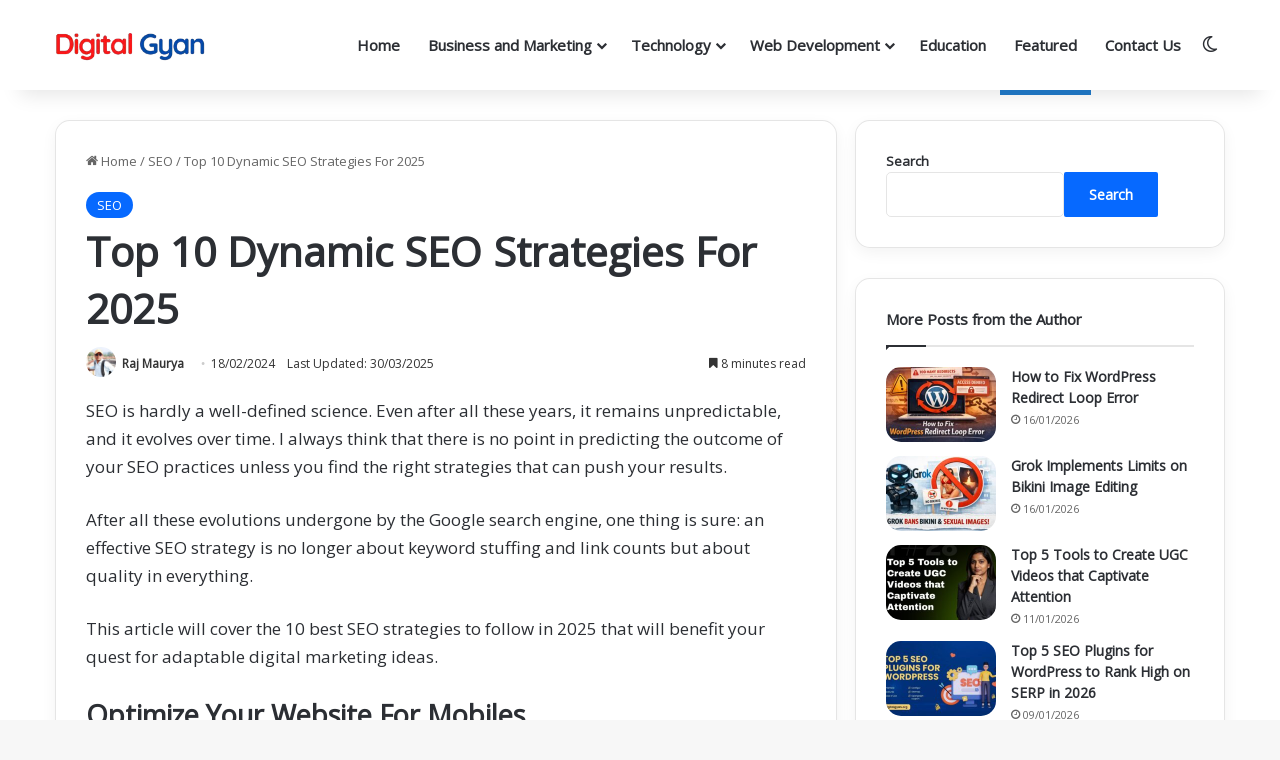

--- FILE ---
content_type: text/html; charset=UTF-8
request_url: https://digitalgyan.org/top-10-dynamic-seo-strategies-for-2022/
body_size: 21697
content:
<!DOCTYPE html><html lang="en-GB" class="" data-skin="light" prefix="og: https://ogp.me/ns#"><head><meta charset="UTF-8" /><link rel="profile" href="https://gmpg.org/xfn/11" /><title>Top 10 Dynamic SEO Strategies For 2025</title><meta name="description" content="This article will cover the 10 best SEO strategies to follow in 2025 that will benefit your quest for adaptable digital marketing ideas."/><meta name="robots" content="follow, index, max-snippet:-1, max-video-preview:-1, max-image-preview:large"/><link rel="canonical" href="https://digitalgyan.org/top-10-dynamic-seo-strategies-for-2022/" /><meta property="og:locale" content="en_GB" /><meta property="og:type" content="article" /><meta property="og:title" content="Top 10 Dynamic SEO Strategies For 2025" /><meta property="og:description" content="This article will cover the 10 best SEO strategies to follow in 2025 that will benefit your quest for adaptable digital marketing ideas." /><meta property="og:url" content="https://digitalgyan.org/top-10-dynamic-seo-strategies-for-2022/" /><meta property="og:site_name" content="Digital Gyan | Virtual Knowledge Hub" /><meta property="article:publisher" content="https://www.facebook.com/116991516770795" /><meta property="article:author" content="https://www.facebook.com/Rajmaurya51" /><meta property="article:section" content="SEO" /><meta property="og:updated_time" content="2025-03-30T16:37:00+05:30" /><meta property="fb:admins" content="1063612581" /><meta property="og:image" content="https://digitalgyan.org/wp-admin/admin-ajax.php?action=rank_math_overlay_thumb&id=98345&type=digital-gyan&hash=df3e6c6c8c7cba8ed6ecf34b2a10a0e3" /><meta property="og:image:secure_url" content="https://digitalgyan.org/wp-admin/admin-ajax.php?action=rank_math_overlay_thumb&id=98345&type=digital-gyan&hash=df3e6c6c8c7cba8ed6ecf34b2a10a0e3" /><meta property="og:image:width" content="1200" /><meta property="og:image:height" content="675" /><meta property="og:image:alt" content="dynamic seo strategies" /><meta property="og:image:type" content="image/jpeg" /><meta property="article:published_time" content="2024-02-18T10:08:48+05:30" /><meta property="article:modified_time" content="2025-03-30T16:37:00+05:30" /><meta name="twitter:card" content="summary_large_image" /><meta name="twitter:title" content="Top 10 Dynamic SEO Strategies For 2025" /><meta name="twitter:description" content="This article will cover the 10 best SEO strategies to follow in 2025 that will benefit your quest for adaptable digital marketing ideas." /><meta name="twitter:site" content="@Digital_Gyan_" /><meta name="twitter:creator" content="@the_raj_maurya" /><meta name="twitter:image" content="https://digitalgyan.org/wp-admin/admin-ajax.php?action=rank_math_overlay_thumb&id=98345&type=digital-gyan&hash=df3e6c6c8c7cba8ed6ecf34b2a10a0e3" /><meta name="twitter:label1" content="Written by" /><meta name="twitter:data1" content="Raj Maurya" /><meta name="twitter:label2" content="Time to read" /><meta name="twitter:data2" content="10 minutes" /> <script type="application/ld+json" class="rank-math-schema-pro">{"@context":"https://schema.org","@graph":[{"@type":["Person","Organization"],"@id":"https://digitalgyan.org/#person","name":"Digital Gyan","sameAs":["https://www.facebook.com/116991516770795","https://twitter.com/Digital_Gyan_"],"logo":{"@type":"ImageObject","@id":"https://digitalgyan.org/#logo","url":"https://digitalgyan.org/wp-content/uploads/2022/09/local-seo-logo.png","contentUrl":"https://digitalgyan.org/wp-content/uploads/2022/09/local-seo-logo.png","caption":"Digital Gyan | Virtual Knowledge Hub","inLanguage":"en-GB","width":"1080","height":"1080"},"image":{"@type":"ImageObject","@id":"https://digitalgyan.org/#logo","url":"https://digitalgyan.org/wp-content/uploads/2022/09/local-seo-logo.png","contentUrl":"https://digitalgyan.org/wp-content/uploads/2022/09/local-seo-logo.png","caption":"Digital Gyan | Virtual Knowledge Hub","inLanguage":"en-GB","width":"1080","height":"1080"}},{"@type":"WebSite","@id":"https://digitalgyan.org/#website","url":"https://digitalgyan.org","name":"Digital Gyan | Virtual Knowledge Hub","alternateName":"Digital Gyan","publisher":{"@id":"https://digitalgyan.org/#person"},"inLanguage":"en-GB"},{"@type":"ImageObject","@id":"https://digitalgyan.org/wp-content/uploads/2019/12/dynamic-seo-strategies.jpg","url":"https://digitalgyan.org/wp-content/uploads/2019/12/dynamic-seo-strategies.jpg","width":"1200","height":"675","caption":"dynamic seo strategies","inLanguage":"en-GB"},{"@type":"BreadcrumbList","@id":"https://digitalgyan.org/top-10-dynamic-seo-strategies-for-2022/#breadcrumb","itemListElement":[{"@type":"ListItem","position":"1","item":{"@id":"https://digitalgyan.org/top-10-dynamic-seo-strategies-for-2022/","name":"Top 10 Dynamic SEO Strategies For 2025"}}]},{"@type":"WebPage","@id":"https://digitalgyan.org/top-10-dynamic-seo-strategies-for-2022/#webpage","url":"https://digitalgyan.org/top-10-dynamic-seo-strategies-for-2022/","name":"Top 10 Dynamic SEO Strategies For 2025","datePublished":"2024-02-18T10:08:48+05:30","dateModified":"2025-03-30T16:37:00+05:30","isPartOf":{"@id":"https://digitalgyan.org/#website"},"primaryImageOfPage":{"@id":"https://digitalgyan.org/wp-content/uploads/2019/12/dynamic-seo-strategies.jpg"},"inLanguage":"en-GB","breadcrumb":{"@id":"https://digitalgyan.org/top-10-dynamic-seo-strategies-for-2022/#breadcrumb"}},{"@type":"Person","@id":"https://digitalgyan.org/author/adminraj/","name":"Raj Maurya","description":"Raj Maurya is the founder of Digital Gyan. He is a technical content writer on Fiverr and freelancer.com. When not working, he plays Valorant.","url":"https://digitalgyan.org/author/adminraj/","image":{"@type":"ImageObject","@id":"https://secure.gravatar.com/avatar/f7c46aa2591dbc0224cf32b0f1efb31184c0e6a9c5e160be9e2984eeaa273e28?s=96&amp;r=g","url":"https://secure.gravatar.com/avatar/f7c46aa2591dbc0224cf32b0f1efb31184c0e6a9c5e160be9e2984eeaa273e28?s=96&amp;r=g","caption":"Raj Maurya","inLanguage":"en-GB"},"sameAs":["https://www.facebook.com/Rajmaurya51","https://twitter.com/https://twitter.com/the_raj_maurya","https://www.instagram.com/digital_gyan_blog"]},{"@type":"Article","headline":"Top 10 Dynamic SEO Strategies For 2025","keywords":"SEO Strategies","datePublished":"2024-02-18T10:08:48+05:30","dateModified":"2025-03-30T16:37:00+05:30","author":{"@id":"https://digitalgyan.org/author/adminraj/","name":"Raj Maurya"},"publisher":{"@id":"https://digitalgyan.org/#person"},"description":"This article will cover the 10 best SEO strategies to follow in 2025 that will benefit your quest for adaptable digital marketing ideas.","name":"Top 10 Dynamic SEO Strategies For 2025","@id":"https://digitalgyan.org/top-10-dynamic-seo-strategies-for-2022/#richSnippet","isPartOf":{"@id":"https://digitalgyan.org/top-10-dynamic-seo-strategies-for-2022/#webpage"},"image":{"@id":"https://digitalgyan.org/wp-content/uploads/2019/12/dynamic-seo-strategies.jpg"},"inLanguage":"en-GB","mainEntityOfPage":{"@id":"https://digitalgyan.org/top-10-dynamic-seo-strategies-for-2022/#webpage"}}]}</script> <link rel="alternate" type="application/rss+xml" title="Digital Gyan &raquo; Feed" href="https://digitalgyan.org/feed/" /><link rel="alternate" type="application/rss+xml" title="Digital Gyan &raquo; Comments Feed" href="https://digitalgyan.org/comments/feed/" /> <script type="text/javascript">try {
				if( 'undefined' != typeof localStorage ){
					var tieSkin = localStorage.getItem('tie-skin');
				}

				
				var html = document.getElementsByTagName('html')[0].classList,
						htmlSkin = 'light';

				if( html.contains('dark-skin') ){
					htmlSkin = 'dark';
				}

				if( tieSkin != null && tieSkin != htmlSkin ){
					html.add('tie-skin-inverted');
					var tieSkinInverted = true;
				}

				if( tieSkin == 'dark' ){
					html.add('dark-skin');
				}
				else if( tieSkin == 'light' ){
					html.remove( 'dark-skin' );
				}
				
			} catch(e) { console.log( e ) }</script> <link rel="alternate" type="application/rss+xml" title="Digital Gyan &raquo; Top 10 Dynamic SEO Strategies For 2025 Comments Feed" href="https://digitalgyan.org/top-10-dynamic-seo-strategies-for-2022/feed/" /><style type="text/css">:root{--tie-preset-gradient-1:linear-gradient(135deg, rgba(6, 147, 227, 1) 0%, rgb(155, 81, 224) 100%);--tie-preset-gradient-2:linear-gradient(135deg, rgb(122, 220, 180) 0%, rgb(0, 208, 130) 100%);--tie-preset-gradient-3:linear-gradient(135deg, rgba(252, 185, 0, 1) 0%, rgba(255, 105, 0, 1) 100%);--tie-preset-gradient-4:linear-gradient(135deg, rgba(255, 105, 0, 1) 0%, rgb(207, 46, 46) 100%);--tie-preset-gradient-5:linear-gradient(135deg, rgb(238, 238, 238) 0%, rgb(169, 184, 195) 100%);--tie-preset-gradient-6:linear-gradient(135deg, rgb(74, 234, 220) 0%, rgb(151, 120, 209) 20%, rgb(207, 42, 186) 40%, rgb(238, 44, 130) 60%, rgb(251, 105, 98) 80%, rgb(254, 248, 76) 100%);--tie-preset-gradient-7:linear-gradient(135deg, rgb(255, 206, 236) 0%, rgb(152, 150, 240) 100%);--tie-preset-gradient-8:linear-gradient(135deg, rgb(254, 205, 165) 0%, rgb(254, 45, 45) 50%, rgb(107, 0, 62) 100%);--tie-preset-gradient-9:linear-gradient(135deg, rgb(255, 203, 112) 0%, rgb(199, 81, 192) 50%, rgb(65, 88, 208) 100%);--tie-preset-gradient-10:linear-gradient(135deg, rgb(255, 245, 203) 0%, rgb(182, 227, 212) 50%, rgb(51, 167, 181) 100%);--tie-preset-gradient-11:linear-gradient(135deg, rgb(202, 248, 128) 0%, rgb(113, 206, 126) 100%);--tie-preset-gradient-12:linear-gradient(135deg, rgb(2, 3, 129) 0%, rgb(40, 116, 252) 100%);--tie-preset-gradient-13:linear-gradient(135deg, #4D34FA, #ad34fa);--tie-preset-gradient-14:linear-gradient(135deg, #0057FF, #31B5FF);--tie-preset-gradient-15:linear-gradient(135deg, #FF007A, #FF81BD);--tie-preset-gradient-16:linear-gradient(135deg, #14111E, #4B4462);--tie-preset-gradient-17:linear-gradient(135deg, #F32758, #FFC581);--main-nav-background:#FFFFFF;--main-nav-secondry-background:rgba(0,0,0,0.03);--main-nav-primary-color:#0088ff;--main-nav-contrast-primary-color:#FFFFFF;--main-nav-text-color:#2c2f34;--main-nav-secondry-text-color:rgba(0,0,0,0.5);--main-nav-main-border-color:rgba(0,0,0,0.1);--main-nav-secondry-border-color:rgba(0,0,0,0.08)}</style><link rel="alternate" title="oEmbed (JSON)" type="application/json+oembed" href="https://digitalgyan.org/wp-json/oembed/1.0/embed?url=https%3A%2F%2Fdigitalgyan.org%2Ftop-10-dynamic-seo-strategies-for-2022%2F" /><link rel="alternate" title="oEmbed (XML)" type="text/xml+oembed" href="https://digitalgyan.org/wp-json/oembed/1.0/embed?url=https%3A%2F%2Fdigitalgyan.org%2Ftop-10-dynamic-seo-strategies-for-2022%2F&#038;format=xml" /><meta name="viewport" content="width=device-width, initial-scale=1.0" /><style id='wp-img-auto-sizes-contain-inline-css' type='text/css'>img:is([sizes=auto i],[sizes^="auto," i]){contain-intrinsic-size:3000px 1500px}</style><style id='wp-emoji-styles-inline-css' type='text/css'>img.wp-smiley,img.emoji{display:inline!important;border:none!important;box-shadow:none!important;height:1em!important;width:1em!important;margin:0 0.07em!important;vertical-align:-0.1em!important;background:none!important;padding:0!important}</style><link data-optimized="1" rel='stylesheet' id='wp-block-library-css' href='https://digitalgyan.org/wp-content/litespeed/css/e283a1aed7ea509fb361ffefbfbc02b9.css?ver=8d541' type='text/css' media='all' /><style id='wp-block-heading-inline-css' type='text/css'>h1:where(.wp-block-heading).has-background,h2:where(.wp-block-heading).has-background,h3:where(.wp-block-heading).has-background,h4:where(.wp-block-heading).has-background,h5:where(.wp-block-heading).has-background,h6:where(.wp-block-heading).has-background{padding:1.25em 2.375em}h1.has-text-align-left[style*=writing-mode]:where([style*=vertical-lr]),h1.has-text-align-right[style*=writing-mode]:where([style*=vertical-rl]),h2.has-text-align-left[style*=writing-mode]:where([style*=vertical-lr]),h2.has-text-align-right[style*=writing-mode]:where([style*=vertical-rl]),h3.has-text-align-left[style*=writing-mode]:where([style*=vertical-lr]),h3.has-text-align-right[style*=writing-mode]:where([style*=vertical-rl]),h4.has-text-align-left[style*=writing-mode]:where([style*=vertical-lr]),h4.has-text-align-right[style*=writing-mode]:where([style*=vertical-rl]),h5.has-text-align-left[style*=writing-mode]:where([style*=vertical-lr]),h5.has-text-align-right[style*=writing-mode]:where([style*=vertical-rl]),h6.has-text-align-left[style*=writing-mode]:where([style*=vertical-lr]),h6.has-text-align-right[style*=writing-mode]:where([style*=vertical-rl]){rotate:180deg}</style><style id='wp-block-list-inline-css' type='text/css'>ol,ul{box-sizing:border-box}:root :where(.wp-block-list.has-background){padding:1.25em 2.375em}</style><style id='wp-block-search-inline-css' type='text/css'>.wp-block-search__button{margin-left:10px;word-break:normal}.wp-block-search__button.has-icon{line-height:0}.wp-block-search__button svg{height:1.25em;min-height:24px;min-width:24px;width:1.25em;fill:currentColor;vertical-align:text-bottom}:where(.wp-block-search__button){border:1px solid #ccc;padding:6px 10px}.wp-block-search__inside-wrapper{display:flex;flex:auto;flex-wrap:nowrap;max-width:100%}.wp-block-search__label{width:100%}.wp-block-search.wp-block-search__button-only .wp-block-search__button{box-sizing:border-box;display:flex;flex-shrink:0;justify-content:center;margin-left:0;max-width:100%}.wp-block-search.wp-block-search__button-only .wp-block-search__inside-wrapper{min-width:0!important;transition-property:width}.wp-block-search.wp-block-search__button-only .wp-block-search__input{flex-basis:100%;transition-duration:.3s}.wp-block-search.wp-block-search__button-only.wp-block-search__searchfield-hidden,.wp-block-search.wp-block-search__button-only.wp-block-search__searchfield-hidden .wp-block-search__inside-wrapper{overflow:hidden}.wp-block-search.wp-block-search__button-only.wp-block-search__searchfield-hidden .wp-block-search__input{border-left-width:0!important;border-right-width:0!important;flex-basis:0%;flex-grow:0;margin:0;min-width:0!important;padding-left:0!important;padding-right:0!important;width:0!important}:where(.wp-block-search__input){appearance:none;border:1px solid #949494;flex-grow:1;font-family:inherit;font-size:inherit;font-style:inherit;font-weight:inherit;letter-spacing:inherit;line-height:inherit;margin-left:0;margin-right:0;min-width:3rem;padding:8px;text-decoration:unset!important;text-transform:inherit}:where(.wp-block-search__button-inside .wp-block-search__inside-wrapper){background-color:#fff;border:1px solid #949494;box-sizing:border-box;padding:4px}:where(.wp-block-search__button-inside .wp-block-search__inside-wrapper) .wp-block-search__input{border:none;border-radius:0;padding:0 4px}:where(.wp-block-search__button-inside .wp-block-search__inside-wrapper) .wp-block-search__input:focus{outline:none}:where(.wp-block-search__button-inside .wp-block-search__inside-wrapper) :where(.wp-block-search__button){padding:4px 8px}.wp-block-search.aligncenter .wp-block-search__inside-wrapper{margin:auto}.wp-block[data-align=right] .wp-block-search.wp-block-search__button-only .wp-block-search__inside-wrapper{float:right}</style><style id='wp-block-search-theme-inline-css' type='text/css'>.wp-block-search .wp-block-search__label{font-weight:700}.wp-block-search__button{border:1px solid #ccc;padding:.375em .625em}</style><style id='wp-block-paragraph-inline-css' type='text/css'>.is-small-text{font-size:.875em}.is-regular-text{font-size:1em}.is-large-text{font-size:2.25em}.is-larger-text{font-size:3em}.has-drop-cap:not(:focus):first-letter{float:left;font-size:8.4em;font-style:normal;font-weight:100;line-height:.68;margin:.05em .1em 0 0;text-transform:uppercase}body.rtl .has-drop-cap:not(:focus):first-letter{float:none;margin-left:.1em}p.has-drop-cap.has-background{overflow:hidden}:root :where(p.has-background){padding:1.25em 2.375em}:where(p.has-text-color:not(.has-link-color)) a{color:inherit}p.has-text-align-left[style*="writing-mode:vertical-lr"],p.has-text-align-right[style*="writing-mode:vertical-rl"]{rotate:180deg}</style><style id='global-styles-inline-css' type='text/css'>:root{--wp--preset--aspect-ratio--square:1;--wp--preset--aspect-ratio--4-3:4/3;--wp--preset--aspect-ratio--3-4:3/4;--wp--preset--aspect-ratio--3-2:3/2;--wp--preset--aspect-ratio--2-3:2/3;--wp--preset--aspect-ratio--16-9:16/9;--wp--preset--aspect-ratio--9-16:9/16;--wp--preset--color--black:#000000;--wp--preset--color--cyan-bluish-gray:#abb8c3;--wp--preset--color--white:#ffffff;--wp--preset--color--pale-pink:#f78da7;--wp--preset--color--vivid-red:#cf2e2e;--wp--preset--color--luminous-vivid-orange:#ff6900;--wp--preset--color--luminous-vivid-amber:#fcb900;--wp--preset--color--light-green-cyan:#7bdcb5;--wp--preset--color--vivid-green-cyan:#00d084;--wp--preset--color--pale-cyan-blue:#8ed1fc;--wp--preset--color--vivid-cyan-blue:#0693e3;--wp--preset--color--vivid-purple:#9b51e0;--wp--preset--color--global-color:#0088ff;--wp--preset--gradient--vivid-cyan-blue-to-vivid-purple:linear-gradient(135deg,rgb(6,147,227) 0%,rgb(155,81,224) 100%);--wp--preset--gradient--light-green-cyan-to-vivid-green-cyan:linear-gradient(135deg,rgb(122,220,180) 0%,rgb(0,208,130) 100%);--wp--preset--gradient--luminous-vivid-amber-to-luminous-vivid-orange:linear-gradient(135deg,rgb(252,185,0) 0%,rgb(255,105,0) 100%);--wp--preset--gradient--luminous-vivid-orange-to-vivid-red:linear-gradient(135deg,rgb(255,105,0) 0%,rgb(207,46,46) 100%);--wp--preset--gradient--very-light-gray-to-cyan-bluish-gray:linear-gradient(135deg,rgb(238,238,238) 0%,rgb(169,184,195) 100%);--wp--preset--gradient--cool-to-warm-spectrum:linear-gradient(135deg,rgb(74,234,220) 0%,rgb(151,120,209) 20%,rgb(207,42,186) 40%,rgb(238,44,130) 60%,rgb(251,105,98) 80%,rgb(254,248,76) 100%);--wp--preset--gradient--blush-light-purple:linear-gradient(135deg,rgb(255,206,236) 0%,rgb(152,150,240) 100%);--wp--preset--gradient--blush-bordeaux:linear-gradient(135deg,rgb(254,205,165) 0%,rgb(254,45,45) 50%,rgb(107,0,62) 100%);--wp--preset--gradient--luminous-dusk:linear-gradient(135deg,rgb(255,203,112) 0%,rgb(199,81,192) 50%,rgb(65,88,208) 100%);--wp--preset--gradient--pale-ocean:linear-gradient(135deg,rgb(255,245,203) 0%,rgb(182,227,212) 50%,rgb(51,167,181) 100%);--wp--preset--gradient--electric-grass:linear-gradient(135deg,rgb(202,248,128) 0%,rgb(113,206,126) 100%);--wp--preset--gradient--midnight:linear-gradient(135deg,rgb(2,3,129) 0%,rgb(40,116,252) 100%);--wp--preset--font-size--small:13px;--wp--preset--font-size--medium:20px;--wp--preset--font-size--large:36px;--wp--preset--font-size--x-large:42px;--wp--preset--spacing--20:0.44rem;--wp--preset--spacing--30:0.67rem;--wp--preset--spacing--40:1rem;--wp--preset--spacing--50:1.5rem;--wp--preset--spacing--60:2.25rem;--wp--preset--spacing--70:3.38rem;--wp--preset--spacing--80:5.06rem;--wp--preset--shadow--natural:6px 6px 9px rgba(0, 0, 0, 0.2);--wp--preset--shadow--deep:12px 12px 50px rgba(0, 0, 0, 0.4);--wp--preset--shadow--sharp:6px 6px 0px rgba(0, 0, 0, 0.2);--wp--preset--shadow--outlined:6px 6px 0px -3px rgb(255, 255, 255), 6px 6px rgb(0, 0, 0);--wp--preset--shadow--crisp:6px 6px 0px rgb(0, 0, 0)}:where(.is-layout-flex){gap:.5em}:where(.is-layout-grid){gap:.5em}body .is-layout-flex{display:flex}.is-layout-flex{flex-wrap:wrap;align-items:center}.is-layout-flex>:is(*,div){margin:0}body .is-layout-grid{display:grid}.is-layout-grid>:is(*,div){margin:0}:where(.wp-block-columns.is-layout-flex){gap:2em}:where(.wp-block-columns.is-layout-grid){gap:2em}:where(.wp-block-post-template.is-layout-flex){gap:1.25em}:where(.wp-block-post-template.is-layout-grid){gap:1.25em}.has-black-color{color:var(--wp--preset--color--black)!important}.has-cyan-bluish-gray-color{color:var(--wp--preset--color--cyan-bluish-gray)!important}.has-white-color{color:var(--wp--preset--color--white)!important}.has-pale-pink-color{color:var(--wp--preset--color--pale-pink)!important}.has-vivid-red-color{color:var(--wp--preset--color--vivid-red)!important}.has-luminous-vivid-orange-color{color:var(--wp--preset--color--luminous-vivid-orange)!important}.has-luminous-vivid-amber-color{color:var(--wp--preset--color--luminous-vivid-amber)!important}.has-light-green-cyan-color{color:var(--wp--preset--color--light-green-cyan)!important}.has-vivid-green-cyan-color{color:var(--wp--preset--color--vivid-green-cyan)!important}.has-pale-cyan-blue-color{color:var(--wp--preset--color--pale-cyan-blue)!important}.has-vivid-cyan-blue-color{color:var(--wp--preset--color--vivid-cyan-blue)!important}.has-vivid-purple-color{color:var(--wp--preset--color--vivid-purple)!important}.has-black-background-color{background-color:var(--wp--preset--color--black)!important}.has-cyan-bluish-gray-background-color{background-color:var(--wp--preset--color--cyan-bluish-gray)!important}.has-white-background-color{background-color:var(--wp--preset--color--white)!important}.has-pale-pink-background-color{background-color:var(--wp--preset--color--pale-pink)!important}.has-vivid-red-background-color{background-color:var(--wp--preset--color--vivid-red)!important}.has-luminous-vivid-orange-background-color{background-color:var(--wp--preset--color--luminous-vivid-orange)!important}.has-luminous-vivid-amber-background-color{background-color:var(--wp--preset--color--luminous-vivid-amber)!important}.has-light-green-cyan-background-color{background-color:var(--wp--preset--color--light-green-cyan)!important}.has-vivid-green-cyan-background-color{background-color:var(--wp--preset--color--vivid-green-cyan)!important}.has-pale-cyan-blue-background-color{background-color:var(--wp--preset--color--pale-cyan-blue)!important}.has-vivid-cyan-blue-background-color{background-color:var(--wp--preset--color--vivid-cyan-blue)!important}.has-vivid-purple-background-color{background-color:var(--wp--preset--color--vivid-purple)!important}.has-black-border-color{border-color:var(--wp--preset--color--black)!important}.has-cyan-bluish-gray-border-color{border-color:var(--wp--preset--color--cyan-bluish-gray)!important}.has-white-border-color{border-color:var(--wp--preset--color--white)!important}.has-pale-pink-border-color{border-color:var(--wp--preset--color--pale-pink)!important}.has-vivid-red-border-color{border-color:var(--wp--preset--color--vivid-red)!important}.has-luminous-vivid-orange-border-color{border-color:var(--wp--preset--color--luminous-vivid-orange)!important}.has-luminous-vivid-amber-border-color{border-color:var(--wp--preset--color--luminous-vivid-amber)!important}.has-light-green-cyan-border-color{border-color:var(--wp--preset--color--light-green-cyan)!important}.has-vivid-green-cyan-border-color{border-color:var(--wp--preset--color--vivid-green-cyan)!important}.has-pale-cyan-blue-border-color{border-color:var(--wp--preset--color--pale-cyan-blue)!important}.has-vivid-cyan-blue-border-color{border-color:var(--wp--preset--color--vivid-cyan-blue)!important}.has-vivid-purple-border-color{border-color:var(--wp--preset--color--vivid-purple)!important}.has-vivid-cyan-blue-to-vivid-purple-gradient-background{background:var(--wp--preset--gradient--vivid-cyan-blue-to-vivid-purple)!important}.has-light-green-cyan-to-vivid-green-cyan-gradient-background{background:var(--wp--preset--gradient--light-green-cyan-to-vivid-green-cyan)!important}.has-luminous-vivid-amber-to-luminous-vivid-orange-gradient-background{background:var(--wp--preset--gradient--luminous-vivid-amber-to-luminous-vivid-orange)!important}.has-luminous-vivid-orange-to-vivid-red-gradient-background{background:var(--wp--preset--gradient--luminous-vivid-orange-to-vivid-red)!important}.has-very-light-gray-to-cyan-bluish-gray-gradient-background{background:var(--wp--preset--gradient--very-light-gray-to-cyan-bluish-gray)!important}.has-cool-to-warm-spectrum-gradient-background{background:var(--wp--preset--gradient--cool-to-warm-spectrum)!important}.has-blush-light-purple-gradient-background{background:var(--wp--preset--gradient--blush-light-purple)!important}.has-blush-bordeaux-gradient-background{background:var(--wp--preset--gradient--blush-bordeaux)!important}.has-luminous-dusk-gradient-background{background:var(--wp--preset--gradient--luminous-dusk)!important}.has-pale-ocean-gradient-background{background:var(--wp--preset--gradient--pale-ocean)!important}.has-electric-grass-gradient-background{background:var(--wp--preset--gradient--electric-grass)!important}.has-midnight-gradient-background{background:var(--wp--preset--gradient--midnight)!important}.has-small-font-size{font-size:var(--wp--preset--font-size--small)!important}.has-medium-font-size{font-size:var(--wp--preset--font-size--medium)!important}.has-large-font-size{font-size:var(--wp--preset--font-size--large)!important}.has-x-large-font-size{font-size:var(--wp--preset--font-size--x-large)!important}</style><style id='core-block-supports-inline-css' type='text/css'>.wp-elements-f7ebbbdf7b7cfea9e85c909333c030e3 a:where(:not(.wp-element-button)){color:var(--wp--preset--color--vivid-red)}</style><style id='classic-theme-styles-inline-css' type='text/css'>/*! This file is auto-generated */
.wp-block-button__link{color:#fff;background-color:#32373c;border-radius:9999px;box-shadow:none;text-decoration:none;padding:calc(.667em + 2px) calc(1.333em + 2px);font-size:1.125em}.wp-block-file__button{background:#32373c;color:#fff;text-decoration:none}</style><link data-optimized="1" rel='stylesheet' id='tie-css-base-css' href='https://digitalgyan.org/wp-content/litespeed/css/c94896aff25a3aa58cad8527030514c3.css?ver=c9fde' type='text/css' media='all' /><link data-optimized="1" rel='stylesheet' id='tie-css-styles-css' href='https://digitalgyan.org/wp-content/litespeed/css/580815e626f91870b794fcc978084c6c.css?ver=a9436' type='text/css' media='all' /><link data-optimized="1" rel='stylesheet' id='tie-css-widgets-css' href='https://digitalgyan.org/wp-content/litespeed/css/fc90bfe1b48d47ccd1106d8f2cb8429b.css?ver=81aca' type='text/css' media='all' /><link data-optimized="1" rel='stylesheet' id='tie-css-helpers-css' href='https://digitalgyan.org/wp-content/litespeed/css/6dedd5456c50f97b78b43dda58f26f5f.css?ver=f5133' type='text/css' media='all' /><link data-optimized="1" rel='stylesheet' id='tie-fontawesome5-css' href='https://digitalgyan.org/wp-content/litespeed/css/0f126c7b68625341b1d61baff70d1bf3.css?ver=5e69c' type='text/css' media='all' /><link data-optimized="1" rel='stylesheet' id='tie-css-single-css' href='https://digitalgyan.org/wp-content/litespeed/css/d479c2cd0a3975536ee5297ece9b247a.css?ver=06211' type='text/css' media='all' /><link data-optimized="1" rel='stylesheet' id='tie-css-print-css' href='https://digitalgyan.org/wp-content/litespeed/css/28d52e5d159b2ba6d02fcd93a14e78bf.css?ver=b5bfc' type='text/css' media='print' /><style id='tie-css-print-inline-css' type='text/css'>.wf-active body{font-family:'Open Sans'}#main-nav .main-menu>ul>li>a{font-size:15px}#the-post .entry-content,#the-post .entry-content p{font-size:17px}.tie-weather-widget.widget,.container-wrapper{box-shadow:0 5px 15px 0 rgb(0 0 0 / .05)}.dark-skin .tie-weather-widget.widget,.dark-skin .container-wrapper{box-shadow:0 5px 15px 0 rgb(0 0 0 / .2)}#theme-header:not(.main-nav-boxed) #main-nav,.main-nav-boxed .main-menu-wrapper{border-right:0 none!important;border-left:0 none!important;border-top:0 none!important}#theme-header:not(.main-nav-boxed) #main-nav,.main-nav-boxed .main-menu-wrapper{border-right:0 none!important;border-left:0 none!important;border-bottom:0 none!important}@media (max-width:991px){#theme-header.has-normal-width-logo #logo img{width:150px!important;max-width:100%!important;height:auto!important;max-height:200px!important}}body .mag-box .breaking,body .social-icons-widget .social-icons-item .social-link,body .widget_product_tag_cloud a,body .widget_tag_cloud a,body .post-tags a,body .widget_layered_nav_filters a,body .post-bottom-meta-title,body .post-bottom-meta a,body .post-cat,body .show-more-button,body #instagram-link.is-expanded .follow-button,body .cat-counter a+span,body .mag-box-options .slider-arrow-nav a,body .main-menu .cats-horizontal li a,body #instagram-link.is-compact,body .pages-numbers a,body .pages-nav-item,body .bp-pagination-links .page-numbers,body .fullwidth-area .widget_tag_cloud .tagcloud a,body ul.breaking-news-nav li.jnt-prev,body ul.breaking-news-nav li.jnt-next,body #tie-popup-search-mobile table.gsc-search-box{border-radius:35px}body .mag-box ul.breaking-news-nav li{border:0!important}body #instagram-link.is-compact{padding-right:40px;padding-left:40px}body .post-bottom-meta-title,body .post-bottom-meta a,body .more-link{padding-right:15px;padding-left:15px}body #masonry-grid .container-wrapper .post-thumb img{border-radius:0}body .video-thumbnail,body .review-item,body .review-summary,body .user-rate-wrap,body textarea,body input,body select{border-radius:5px}body .post-content-slideshow,body #tie-read-next,body .prev-next-post-nav .post-thumb,body .post-thumb img,body .container-wrapper,body .tie-popup-container .container-wrapper,body .widget,body .tie-grid-slider .grid-item,body .slider-vertical-navigation .slide,body .boxed-slider:not(.tie-grid-slider) .slide,body .buddypress-wrap .activity-list .load-more a,body .buddypress-wrap .activity-list .load-newest a,body .woocommerce .products .product .product-img img,body .woocommerce .products .product .product-img,body .woocommerce .woocommerce-tabs,body .woocommerce div.product .related.products,body .woocommerce div.product .up-sells.products,body .woocommerce .cart_totals,.woocommerce .cross-sells,body .big-thumb-left-box-inner,body .miscellaneous-box .posts-items li:first-child,body .single-big-img,body .masonry-with-spaces .container-wrapper .slide,body .news-gallery-items li .post-thumb,body .scroll-2-box .slide,.magazine1.archive:not(.bbpress) .entry-header-outer,.magazine1.search .entry-header-outer,.magazine1.archive:not(.bbpress) .mag-box .container-wrapper,.magazine1.search .mag-box .container-wrapper,body.magazine1 .entry-header-outer+.mag-box,body .digital-rating-static,body .entry q,body .entry blockquote,body #instagram-link.is-expanded,body.single-post .featured-area,body.post-layout-8 #content,body .footer-boxed-widget-area,body .tie-video-main-slider,body .post-thumb-overlay,body .widget_media_image img,body .stream-item-mag img,body .media-page-layout .post-element{border-radius:15px}#subcategories-section .container-wrapper{border-radius:15px!important;margin-top:15px!important;border-top-width:1px!important}@media (max-width:767px){.tie-video-main-slider iframe{border-top-right-radius:15px;border-top-left-radius:15px}}.magazine1.archive:not(.bbpress) .mag-box .container-wrapper,.magazine1.search .mag-box .container-wrapper{margin-top:15px;border-top-width:1px}body .section-wrapper:not(.container-full) .wide-slider-wrapper .slider-main-container,body .section-wrapper:not(.container-full) .wide-slider-three-slids-wrapper{border-radius:15px;overflow:hidden}body .wide-slider-nav-wrapper,body .share-buttons-bottom,body .first-post-gradient li:first-child .post-thumb:after,body .scroll-2-box .post-thumb:after{border-bottom-left-radius:15px;border-bottom-right-radius:15px}body .main-menu .menu-sub-content,body .comp-sub-menu{border-bottom-left-radius:10px;border-bottom-right-radius:10px}body.single-post .featured-area{overflow:hidden}body #check-also-box.check-also-left{border-top-right-radius:15px;border-bottom-right-radius:15px}body #check-also-box.check-also-right{border-top-left-radius:15px;border-bottom-left-radius:15px}body .mag-box .breaking-news-nav li:last-child{border-top-right-radius:35px;border-bottom-right-radius:35px}body .mag-box .breaking-title:before{border-top-left-radius:35px;border-bottom-left-radius:35px}body .tabs li:last-child a,body .full-overlay-title li:not(.no-post-thumb) .block-title-overlay{border-top-right-radius:15px}body .center-overlay-title li:not(.no-post-thumb) .block-title-overlay,body .tabs li:first-child a{border-top-left-radius:15px}@media only screen and (max-width:768px) and (min-width:0){#the-post .entry-content,#the-post .entry-content p{font-size:17px}.entry p{margin-bottom:25px;line-height:1.7}}</style> <script type="text/javascript" src="https://digitalgyan.org/wp-includes/js/jquery/jquery.min.js?ver=3.7.1" id="jquery-core-js"></script> <script type="text/javascript" src="https://digitalgyan.org/wp-includes/js/jquery/jquery-migrate.min.js?ver=3.4.1" id="jquery-migrate-js"></script> <link rel="https://api.w.org/" href="https://digitalgyan.org/wp-json/" /><link rel="alternate" title="JSON" type="application/json" href="https://digitalgyan.org/wp-json/wp/v2/posts/1469" /><link rel="EditURI" type="application/rsd+xml" title="RSD" href="https://digitalgyan.org/xmlrpc.php?rsd" /><meta name="generator" content="WordPress 6.9" /><link rel='shortlink' href='https://digitalgyan.org/?p=1469' /><meta http-equiv="X-UA-Compatible" content="IE=edge"><meta name="google-site-verification" content="Do4xQ6CqFW5ZWuCeeZkSOAhXGqvinoioDFisWT1bjB8" /><meta name="underestimate-verify-ownership" content="f7a5ec6d-a19f-4a29-9c46-c227c83b7c79"> <script type="text/javascript" id="google_gtagjs" src="https://digitalgyan.org/?local_ga_js=1" async="async"></script> <script type="text/javascript" id="google_gtagjs-inline">/*  */
window.dataLayer = window.dataLayer || [];function gtag(){dataLayer.push(arguments);}gtag('js', new Date());gtag('config', 'G-1F7VGD49N9', {'anonymize_ip': true} );
/*  */</script> <link rel="icon" href="https://digitalgyan.org/wp-content/uploads/2021/10/cropped-favicon-2-150x150.png" sizes="32x32" /><link rel="icon" href="https://digitalgyan.org/wp-content/uploads/2021/10/cropped-favicon-2-300x300.png" sizes="192x192" /><link rel="apple-touch-icon" href="https://digitalgyan.org/wp-content/uploads/2021/10/cropped-favicon-2-300x300.png" /><meta name="msapplication-TileImage" content="https://digitalgyan.org/wp-content/uploads/2021/10/cropped-favicon-2-300x300.png" /><style type="text/css" id="wp-custom-css">.post-shortlink{display:none}</style></head><body id="tie-body" class="wp-singular post-template-default single single-post postid-1469 single-format-standard wp-custom-logo wp-theme-jannah wrapper-has-shadow block-head-1 magazine3 magazine1 is-desktop is-header-layout-1 sidebar-right has-sidebar post-layout-1 narrow-title-narrow-media is-standard-format post-has-toggle"><div class="background-overlay"><div id="tie-container" class="site tie-container"><div id="tie-wrapper"><header id="theme-header" class="theme-header header-layout-1 main-nav-light main-nav-default-light main-nav-below no-stream-item has-shadow has-normal-width-logo mobile-header-default"><div class="main-nav-wrapper"><nav id="main-nav"  class="main-nav header-nav menu-style-default menu-style-solid-bg" style="line-height:90px" aria-label="Primary Navigation"><div class="container"><div class="main-menu-wrapper"><div class="header-layout-1-logo" style="width:150px"><div id="logo" class="image-logo" >
<a title="Digital Gyan" href="https://digitalgyan.org/">
<picture id="tie-logo-default" class="tie-logo-default tie-logo-picture">
<source class="tie-logo-source-default tie-logo-source" srcset="https://digitalgyan.org/wp-content/uploads/2024/04/Digital-Gyan-Logo.png" media="(max-width:991px)">
<source class="tie-logo-source-default tie-logo-source" srcset="https://digitalgyan.org/wp-content/uploads/2024/04/Digital-Gyan-Logo.png">
<img class="tie-logo-img-default tie-logo-img" src="https://digitalgyan.org/wp-content/uploads/2024/04/Digital-Gyan-Logo.png" alt="Digital Gyan" width="150" height="50" style="max-height:50px !important; width: auto;" />
</picture>
<picture id="tie-logo-inverted" class="tie-logo-inverted tie-logo-picture">
<source class="tie-logo-source-inverted tie-logo-source" id="tie-logo-inverted-source" srcset="https://digitalgyan.org/wp-content/uploads/2024/04/Digital-Gyan-Logo.png">
<img class="tie-logo-img-inverted tie-logo-img" loading="lazy" id="tie-logo-inverted-img" src="https://digitalgyan.org/wp-content/uploads/2024/04/Digital-Gyan-Logo.png" alt="Digital Gyan" width="150" height="50" style="max-height:50px !important; width: auto;" />
</picture>
</a></div></div><div id="mobile-header-components-area_2" class="mobile-header-components"><ul class="components"><li class="mobile-component_menu custom-menu-link"><a href="#" id="mobile-menu-icon" class="menu-text-wrapper"><span class="tie-mobile-menu-icon nav-icon is-layout-1"></span><span class="menu-text">Menu</span></a></li></ul></div><div id="menu-components-wrap"><div id="sticky-logo" class="image-logo">
<a title="Digital Gyan" href="https://digitalgyan.org/">
<picture id="tie-sticky-logo-default" class="tie-logo-default tie-logo-picture">
<source class="tie-logo-source-default tie-logo-source" srcset="https://digitalgyan.org/wp-content/uploads/2024/04/Digital-Gyan-Logo.png">
<img class="tie-logo-img-default tie-logo-img" src="https://digitalgyan.org/wp-content/uploads/2024/04/Digital-Gyan-Logo.png" alt="Digital Gyan"  />
</picture>
<picture id="tie-sticky-logo-inverted" class="tie-logo-inverted tie-logo-picture">
<source class="tie-logo-source-inverted tie-logo-source" id="tie-logo-inverted-source" srcset="https://digitalgyan.org/wp-content/uploads/2024/04/Digital-Gyan-Logo.png">
<img class="tie-logo-img-inverted tie-logo-img" loading="lazy" id="tie-logo-inverted-img" src="https://digitalgyan.org/wp-content/uploads/2024/04/Digital-Gyan-Logo.png" alt="Digital Gyan"  />
</picture>
</a></div><div class="flex-placeholder"></div><div class="main-menu main-menu-wrap"><div id="main-nav-menu" class="main-menu header-menu"><ul id="menu-primary" class="menu"><li id="menu-item-94046" class="menu-item menu-item-type-custom menu-item-object-custom menu-item-home menu-item-94046"><a href="https://digitalgyan.org/">Home</a></li><li id="menu-item-107886" class="menu-item menu-item-type-taxonomy menu-item-object-category menu-item-has-children menu-item-107886"><a href="https://digitalgyan.org/category/business-and-marketing/">Business and Marketing</a><ul class="sub-menu menu-sub-content"><li id="menu-item-65885" class="menu-item menu-item-type-taxonomy menu-item-object-category menu-item-65885"><a href="https://digitalgyan.org/category/social-media/">Social Media</a></li><li id="menu-item-83108" class="menu-item menu-item-type-taxonomy menu-item-object-category current-post-ancestor current-menu-parent current-post-parent menu-item-83108"><a href="https://digitalgyan.org/category/search-engine-optimization/">SEO</a></li></ul></li><li id="menu-item-87664" class="menu-item menu-item-type-taxonomy menu-item-object-category menu-item-has-children menu-item-87664 mega-menu mega-cat mega-menu-posts " data-id="93" ><a href="https://digitalgyan.org/category/technology/">Technology</a><div class="mega-menu-block menu-sub-content" style="padding-left:10px; padding-right:10px;" ><ul class="sub-menu mega-cat-more-links"><li id="menu-item-98826" class="menu-item menu-item-type-taxonomy menu-item-object-category menu-item-98826"><a href="https://digitalgyan.org/category/networking/">Networking</a></li><li id="menu-item-98827" class="menu-item menu-item-type-taxonomy menu-item-object-category menu-item-98827"><a href="https://digitalgyan.org/category/productivity-tips/">Productivity</a></li><li id="menu-item-98839" class="menu-item menu-item-type-taxonomy menu-item-object-category menu-item-98839"><a href="https://digitalgyan.org/category/computer-security/">Security and Privacy</a></li></ul><div class="mega-menu-content"><div class="mega-cat-wrapper"><div class="mega-cat-content horizontal-posts"><div class="mega-ajax-content mega-cat-posts-container clearfix"></div></div></div></div></div></li><li id="menu-item-98823" class="menu-item menu-item-type-taxonomy menu-item-object-category menu-item-has-children menu-item-98823 mega-menu mega-cat mega-menu-posts " data-id="13" ><a href="https://digitalgyan.org/category/web-development/">Web Development</a><div class="mega-menu-block menu-sub-content"  ><ul class="sub-menu mega-cat-more-links"><li id="menu-item-58511" class="menu-item menu-item-type-taxonomy menu-item-object-category menu-item-58511"><a href="https://digitalgyan.org/category/programming/">Programming</a></li><li id="menu-item-98825" class="menu-item menu-item-type-taxonomy menu-item-object-category menu-item-98825"><a href="https://digitalgyan.org/category/wordpress-cms/">WordPress</a></li><li id="menu-item-98824" class="menu-item menu-item-type-taxonomy menu-item-object-category menu-item-98824"><a href="https://digitalgyan.org/category/web-hosting/">Web Hosting</a></li></ul><div class="mega-menu-content"><div class="mega-cat-wrapper"><div class="mega-cat-content horizontal-posts"><div class="mega-ajax-content mega-cat-posts-container clearfix"></div></div></div></div></div></li><li id="menu-item-98834" class="menu-item menu-item-type-taxonomy menu-item-object-category menu-item-98834"><a href="https://digitalgyan.org/category/education/">Education</a></li><style>#menu-item-99000{--main-nav-primary-color:#1e73be;--main-nav-contrast-primary-color:#FFFFFF;border-bottom:5px solid #1e73be;margin-bottom:-5px}</style><li id="menu-item-99000" class="menu-item menu-item-type-taxonomy menu-item-object-category menu-item-99000"><a href="https://digitalgyan.org/category/featured/">Featured</a></li><li id="menu-item-98835" class="menu-item menu-item-type-post_type menu-item-object-page menu-item-98835"><a href="https://digitalgyan.org/contact-us/">Contact Us</a></li></ul></div></div><ul class="components"><li class="skin-icon menu-item custom-menu-link">
<a href="#" class="change-skin" title="Switch skin">
<span class="tie-icon-moon change-skin-icon" aria-hidden="true"></span>
<span class="screen-reader-text">Switch skin</span>
</a></li></ul></div></div></div></nav></div></header> <script type="text/javascript">try{if("undefined"!=typeof localStorage){var header,mnIsDark=!1,tnIsDark=!1;(header=document.getElementById("theme-header"))&&((header=header.classList).contains("main-nav-default-dark")&&(mnIsDark=!0),header.contains("top-nav-default-dark")&&(tnIsDark=!0),"dark"==tieSkin?(header.add("main-nav-dark","top-nav-dark"),header.remove("main-nav-light","top-nav-light")):"light"==tieSkin&&(mnIsDark||(header.remove("main-nav-dark"),header.add("main-nav-light")),tnIsDark||(header.remove("top-nav-dark"),header.add("top-nav-light"))))}}catch(a){console.log(a)}</script> <div id="content" class="site-content container"><div id="main-content-row" class="tie-row main-content-row"><div class="main-content tie-col-md-8 tie-col-xs-12" role="main"><article id="the-post" class="container-wrapper post-content tie-standard"><header class="entry-header-outer"><nav id="breadcrumb"><a href="https://digitalgyan.org/"><span class="tie-icon-home" aria-hidden="true"></span> Home</a><em class="delimiter">/</em><a href="https://digitalgyan.org/category/search-engine-optimization/">SEO</a><em class="delimiter">/</em><span class="current">Top 10 Dynamic SEO Strategies For 2025</span></nav><div class="entry-header"><span class="post-cat-wrap"><a class="post-cat tie-cat-90" href="https://digitalgyan.org/category/search-engine-optimization/">SEO</a></span><h1 class="post-title entry-title">
Top 10 Dynamic SEO Strategies For 2025</h1><div class="single-post-meta post-meta clearfix"><span class="author-meta single-author with-avatars"><span class="meta-item meta-author-wrapper meta-author-1">
<span class="meta-author-avatar">
<a href="https://digitalgyan.org/author/adminraj/"><img alt='Photo of Raj Maurya' src='https://secure.gravatar.com/avatar/f7c46aa2591dbc0224cf32b0f1efb31184c0e6a9c5e160be9e2984eeaa273e28?s=140&#038;r=g' srcset='https://secure.gravatar.com/avatar/f7c46aa2591dbc0224cf32b0f1efb31184c0e6a9c5e160be9e2984eeaa273e28?s=280&#038;r=g 2x' class='avatar avatar-140 photo' height='140' width='140' decoding='async'/></a>
</span>
<span class="meta-author"><a href="https://digitalgyan.org/author/adminraj/" class="author-name tie-icon" title="Raj Maurya">Raj Maurya</a></span></span></span><span class="date meta-item tie-icon">18/02/2024</span><span class="meta-item last-updated">Last Updated: 30/03/2025</span><div class="tie-alignright"><span class="meta-reading-time meta-item"><span class="tie-icon-bookmark" aria-hidden="true"></span> 8 minutes read</span></div></div></div></header><div class="entry-content entry clearfix"><p>SEO is hardly a well-defined science. Even after all these years, it remains unpredictable, and it evolves over time. I always think that there is no point in predicting the outcome of your SEO practices unless you find the right strategies that can push your results.</p><p>After all these evolutions undergone by the Google search engine, one thing is sure: an effective SEO strategy is no longer about keyword stuffing and link counts but about quality in everything.</p><p>This article will cover the 10 best SEO strategies to follow in 2025 that will benefit your quest for adaptable digital marketing ideas.</p><h2 class="wp-block-heading">Optimize Your Website For Mobiles</h2><p>Mobile optimization has been important for years, and it is a known fact that more than 50% of Internet users prefer mobile devices for web browsing. Followed by this survey, Google launched its Mobile-first index in Nov 2016.</p><p>However, with this update, Google took a firm stand and began using the mobile version of any website as its primary index. This seemed to be a sudden change, of course, but it was nothing but understanding their most important aspect, the users. This refers to the significance of a mobile-optimized site. And I suggest implementing Structured Data in your mobile websites because Google admires that.</p><p>And to optimize your website for mobile and tablet environments, I suggest using WordPress Mobile Optimizer. It will help automate your website by automatically adapting to the environment as it senses the kind of device it is being viewed on. Otherwise, you can create a mobile-friendly website on your own. Either way, it is worth spending your time and money on it.</p><p class="has-vivid-red-color has-text-color has-link-color wp-elements-f7ebbbdf7b7cfea9e85c909333c030e3"><strong>Also Read:</strong> <a href="https://digitalgyan.org/what-is-an-orphan-page/" target="_blank" rel="noreferrer noopener">What is an Orphan Page and Why is This an SEO Issue?</a></p><h2 class="wp-block-heading">Google Featured Snippets</h2><p>It&#8217;s been two years since Google launched snippets, and still, it is more like a mystic puzzle for many marketers. If you are not yet convinced that the Google Featured snippets can be helpful in your SEO, then today is my opportunity to change your perspective.</p><p>There are a few important facts regarding the snippets. First, featured snippets always come before organic results. And that&#8217;s why I used to call them &#8216;#0 ranking position&#8217;. In this scenario, the first organic results will be pushed down below the &#8216;people also ask box.</p><p>Moreover, you will always get two listings on the result page for a single page. Remember that the featured snippet may not always come from the first organic result, but you will definitely get two listings.</p><p>Now the question is, how exactly did Google choose the snippet to feature?</p><p>Google isn&#8217;t picking it manually. It&#8217;s an algorithm.</p><p>So, what are the criteria for picking the content when it comes to the algorithm?</p><p>The answer is simple &#8220;Right Format&#8221;, which may vary in accordance with the specifications in Google Algorithm. Featured snippets may be:</p><ul class="wp-block-list"><li>Text</li><li>Lists (Ordered or Unordered)</li><li>Images</li><li>Charts</li><li>Tables</li></ul><h2 class="wp-block-heading">Knowledge Graphs</h2><p>And without any disparity, any website can achieve Google Featured snippets. Now, that is the brighter side.</p><p>There are also certain disclaimers regarding featured snippets. You can search and find a snippet now, but it may not be there after an hour or so. And also, just as it can improve your CTR, it can reduce it too. Because the searcher has already found the answer, there is no need to click your link. Cheeky, isn&#8217;t it?</p><h2 class="wp-block-heading">Optimize For Voice Search</h2><p>The way people search for information online is changing, and so do Google SEO. Recent studies have shown a rapid increase in the use of the Voice search feature, all because of the accuracy it can impose on the desired results.</p><p>When optimizing their website for SEO, people usually go to Google keyword planner to find out the keyword volume and the frequency of the search, but when it comes to Voice search, people won&#8217;t say things as they would write them. This is a fundamental understanding; this is why you need to listen to how people reference you, your business, product or services.</p><p>It may seem silly, but you definitely need to talk with your customers, vendors, prospects, family, or anyone else who might inquire about your business. Observe the words they use.</p><p>Think about your keywords in a more conversational context than a written one. And always remember, <a href="https://digitalgyan.org/long-tail-vs-short-tail-keywords-pros-and-cons/" target="_blank" rel="noreferrer noopener">Long-tail keywords</a> are the key to Voice search optimization. Believe it works.</p><h2 class="wp-block-heading">Optimize For Local Search</h2><p>You may wonder why I chose this as a significant SEO factor. This is because I finally realized the hike in the use of the Voice search feature. According to Google, four out of five customers use a Search engine for local searches. Many businesses have not tried a single local business listing online. A huge missed opportunity, I would say.</p><p>You must list your business in top online business directories like Yelp, Merchant Circle, City Search, and more. Another important thing is to Google my business. It is claimed to be a directory, but trust me, it&#8217;s huge. It is absolutely free, and you will get excellent exposure if you optimise well enough.</p><p>Local structured data markup is yet another beneficial factor, in my opinion. It can be added to your website code to provide more information about your business, like products you sell, services you offer, reviews you got, and a lot more.</p><p>Only 31% of websites use Structured markup now. And by using this feature, you can make your website stand out. And Google also wants you to add Structured markup because it will benefit their spiders to determine what your site content is about. Google even offers a Structured Data Testing Tool to check whether you have implemented the markup properly or not.</p><h2 class="wp-block-heading">Adopt Quality Link Building Strategies</h2><p>For years, links have shared the <a href="https://digitalgyan.org/how-to-optimise-your-fiverr-gig-for-top-ranking/" target="_blank" rel="noopener">top three ranking</a> positions and content and RankBrain. And there were times when I heard people saying that link building is no longer a relevant SEO strategy. But I consider those statements more like blind ones because links are still alive. The only change is that Google now prefers quality over quantity.</p><p>The number of relevant external links to your website still matters. Google&#8217;s most recent update claims link quality to be the most critical SEO factor. So now, conduct a link audit, analyse every link for quality, remove all the low-quality ones, and gain more relevant quality links. If your content is competitive and your links are appropriate, it will drive some results.</p><h2 class="wp-block-heading">Do Not Compromise On Content</h2><p>As always, it is easy to predict the future of content marketing. And I would say digital marketing in 2025 would be content-driven. With quality Content, one could push their marketing limits; the possibilities are always limitless.</p><p>Now, why is content marketing essential? The answer has a direct relationship to how capable the content can be. Well, there are a few areas where it can drive unmatchable results. For instance, consider a situation where you need to improve your customer satisfaction. You can try many methods to achieve it, but the most effective path towards it will always be content because the content can let them believe that they are cared they are valuable.</p><p>Moreover, the most admirable thing about content marketing is that it can work with any industry with no disparity. And it is very cost-effective, too. What more can you ask for?</p><h2 class="wp-block-heading">Website Framework And User Experience</h2><p>Website performance on multiple devices is essential, but it is more critical for mobile devices alone because users may be looking for answers anytime and want them quickly.</p><p>I will suggest a few things that may direct you towards better website performance:</p><ul class="wp-block-list"><li>Minimize server response time.</li><li>Avoid redirects to boost mobile page speed.</li><li>Measure the round-trip Trip Time frequently.</li><li>Optimize and minify CSS and JS files.</li><li>Reduce file size using gzip compression</li></ul><p>In recent years, the phrase Landing page optimization has acquired some attention due to its effectiveness in improving the desired results in CTR and Conversions. You should consider to <a href="https://uiroom.pro/redesign" target="_blank" rel="noreferrer noopener">redesign the hero section to boost conversion</a> as well as user experience. It would help if you considered several factors when dealing with an SEO-friendly landing page. Here are some quick &#8220;Do Must&#8221; factors for a perfect landing page:</p><ul class="wp-block-list"><li>Publish your page to a custom URL</li><li>Focus on your Keywords</li><li>Include your keyword strategically</li><li>Implement an effective <a href="https://digitalgyan.org/link-building-strategies-that-work-in-2022/" target="_blank" rel="noopener">link building strategy</a></li><li>Keep your landing page online</li><li>Speed up your page</li></ul><h2 class="wp-block-heading">Make your content shareable</h2><p>This may seem like an outdated SEO factor, but User experience still holds a vital role in SERP rankings. Anyhow, the relation between User experience and rankings is indirect.</p><p>Also, it is proven that there is some connection between your ranking and CTR. Imagine you have a better ranking in search engines, but your CTR is low compared to other competitors; believe me, you may not hold onto your orders for long.</p><h2 class="wp-block-heading">Redefine Your Video Marketing Strategy For 2023</h2><p>Videos are well-known sources to keep your customers engaged and entertained. But do you know Videos as an SEO factor that can improve your rankings in search engines? This part of the story is the most explicit one. A report (from Marketing Land) says that 62% of universal Google searches are video searches. Sounds inspiring, right?</p><p>So what&#8217;s stopping you from implementing an effective <a href="https://digitalgyan.org/using-video-marketing-to-growth-hack-your-business/" target="_blank" rel="noopener">Video Marketing</a> Strategy?</p><p>Apart from that, Google has begun considering blended results or searches. And videos obtain 50% more organic page ranks than viewing plain text content.</p><p>When it comes to getting your videos listed in search results, it can be possible by uploading your video to YouTube or through video SEO. And put more dedicated effort into the targeted keywords so that Google can find and index you. Results are on your way.</p><h2 class="wp-block-heading">Cross-channel Marketing</h2><p>I am sure that most of you people are well aware of Multi-Channel Marketing and are confused about the dissimilarity of this with Cross-Channel Marketing.</p><p>Well, it&#8217;s perfectly okay; I will explain how it works.</p><p>Multi-channel marketing occurs when you elaborate your presence on multiple platforms. For example, Email, Google ads, Social Media ads etc. Now, Cross-Channel Marketing is the advanced or extended version of this. A perfect instance of this will be the &#8220;You may be interested in this&#8221; section on many platforms like Amazon, Facebook, etc.</p><p>Successful Cross-Channel Marketing takes a perfect plan and perfect execution. I would suggest three significant points where one should perform intense research before getting into core Cross-Channel Marketing. Here it comes,</p><ul class="wp-block-list"><li>Right marketing message and call-to-action.</li><li>Timing for your marketing practices</li><li>Relevant marketing channels</li></ul><p>Tracking your marketing efforts is very important, especially for Cross-Channel Marketing. Because Cross-Channel Marketing is more about customer behaviours across online and offline channels, it is essential to use all analytic tools you have access to.</p><p>However, cross-channel marketing is still in a growing phase. Even <a data-wpil="url" href="https://digitalgyan.org/what-is-google-analytics-free-ebook-included/" target="_blank" rel="noopener">Google analytics</a> requires more improvement to measure and optimally implement the strategies. But obviously, its future is safe as a more targeted digital marketing strategy.</p><h2 class="wp-block-heading">Focus On User Intent</h2><p>Unlike the old days, there is a massive shift in the keyword trend. At first, it was all about finding the right keywords and proper strategies. But today, you must admit that things are ready to change and are changing as we speak.</p><p>The basic reason behind this is that search engines&#8217; user knowledge has increased.</p><h2 class="wp-block-heading">What does that mean?</h2><p>It&#8217;s simple; search engines know their users better now. It has been evolving all these years. People no longer search for specific keyphrases; they prefer more informative and complete phrases. This is why Google is now optimising their search engine to find user intent, not keywords.</p><p>By 2025, I anticipate that marketers will conduct extensive research on user intent and experience to develop effective digital marketing strategies.</p><h2 class="wp-block-heading">Closing Thoughts</h2><p>However, A successful SEO strategy is not just about the above-given ideas but integrating many more intuitive practices, which may take a lot of effort to master. Even though these ideas may benefit you in bringing results, I suggest implementing all the well-defined SEO practices for a more efficient and sustainable outcome.</p></div><div id="post-extra-info"><div class="theiaStickySidebar"><div class="single-post-meta post-meta clearfix"><span class="author-meta single-author with-avatars"><span class="meta-item meta-author-wrapper meta-author-1">
<span class="meta-author-avatar">
<a href="https://digitalgyan.org/author/adminraj/"><img alt='Photo of Raj Maurya' src='https://secure.gravatar.com/avatar/f7c46aa2591dbc0224cf32b0f1efb31184c0e6a9c5e160be9e2984eeaa273e28?s=140&#038;r=g' srcset='https://secure.gravatar.com/avatar/f7c46aa2591dbc0224cf32b0f1efb31184c0e6a9c5e160be9e2984eeaa273e28?s=280&#038;r=g 2x' class='avatar avatar-140 photo' height='140' width='140' decoding='async'/></a>
</span>
<span class="meta-author"><a href="https://digitalgyan.org/author/adminraj/" class="author-name tie-icon" title="Raj Maurya">Raj Maurya</a></span></span></span><span class="date meta-item tie-icon">18/02/2024</span><span class="meta-item last-updated">Last Updated: 30/03/2025</span><div class="tie-alignright"><span class="meta-reading-time meta-item"><span class="tie-icon-bookmark" aria-hidden="true"></span> 8 minutes read</span></div></div></div></div><div class="clearfix"></div><div class="toggle-post-content clearfix">
<a id="toggle-post-button" class="button" href="#">
Show More <span class="tie-icon-angle-down"></span>
</a></div> <script type="text/javascript">var $thisPost = document.getElementById('the-post');
			$thisPost = $thisPost.querySelector('.entry');

			var $thisButton = document.getElementById('toggle-post-button');
			$thisButton.addEventListener( 'click', function(e){
				$thisPost.classList.add('is-expanded');
				$thisButton.parentNode.removeChild($thisButton);
				e.preventDefault();
			});</script> <div class="follow-us-post-section"><div class="follow-us-title">Follow Us</div>
<a href="https://news.google.com/publications/CAAqBwgKMNfPnwsw5Nm3Aw?hl=en-IN&gl=IN&ceid=IN%3Aen" title="Google News" target="_blank" rel="nofollow noopener" class="post-followus-btn google-new-btn">
<img src="https://digitalgyan.org/wp-content/themes/jannah/assets/images/google-news.svg" alt="Google News" loading="lazy" width="120" height="22" />
</a></div></article><div class="post-components"><div class="about-author container-wrapper about-author-1"><div class="author-avatar">
<a href="https://digitalgyan.org/author/adminraj/">
<img alt='Photo of Raj Maurya' src='https://secure.gravatar.com/avatar/f7c46aa2591dbc0224cf32b0f1efb31184c0e6a9c5e160be9e2984eeaa273e28?s=180&#038;r=g' srcset='https://secure.gravatar.com/avatar/f7c46aa2591dbc0224cf32b0f1efb31184c0e6a9c5e160be9e2984eeaa273e28?s=360&#038;r=g 2x' class='avatar avatar-180 photo' height='180' width='180' decoding='async'/>						</a></div><div class="author-info"><h3 class="author-name"><a href="https://digitalgyan.org/author/adminraj/">Raj Maurya</a></h3><div class="author-bio">
Raj Maurya is the founder of Digital Gyan. He is a technical content writer on Fiverr and freelancer.com. When not working, he plays Valorant.</div><ul class="social-icons"><li class="social-icons-item">
<a href="https://www.facebook.com/Rajmaurya51" rel="external noopener nofollow" target="_blank" class="social-link facebook-social-icon">
<span class="tie-icon-facebook" aria-hidden="true"></span>
<span class="screen-reader-text">Facebook</span>
</a></li><li class="social-icons-item">
<a href="https://twitter.com/the_raj_maurya" rel="external noopener nofollow" target="_blank" class="social-link twitter-social-icon">
<span class="tie-icon-twitter" aria-hidden="true"></span>
<span class="screen-reader-text">X</span>
</a></li><li class="social-icons-item">
<a href="https://www.instagram.com/rajmauryaofficial/" rel="external noopener nofollow" target="_blank" class="social-link instagram-social-icon">
<span class="tie-icon-instagram" aria-hidden="true"></span>
<span class="screen-reader-text">Instagram</span>
</a></li></ul></div><div class="clearfix"></div></div><div class="prev-next-post-nav container-wrapper media-overlay"><div class="tie-col-xs-6 prev-post">
<a href="https://digitalgyan.org/fixed-how-to-fix-100-percent-disk-usage-on-windows/" style="background-image: url(https://digitalgyan.org/wp-content/uploads/2022/08/100-disc-usage-issue-fix-390x220.jpg)" class="post-thumb" rel="prev"><div class="post-thumb-overlay-wrap"><div class="post-thumb-overlay">
<span class="tie-icon tie-media-icon"></span>
<span class="screen-reader-text">How to fix 100 Percent Disk Usage on Windows</span></div></div>
</a><a href="https://digitalgyan.org/fixed-how-to-fix-100-percent-disk-usage-on-windows/" rel="prev"><h3 class="post-title">How to fix 100 Percent Disk Usage on Windows</h3>
</a></div><div class="tie-col-xs-6 next-post">
<a href="https://digitalgyan.org/why-small-business-gets-seo-wrong/" style="background-image: url(https://digitalgyan.org/wp-content/uploads/2022/06/misunderstanding-SEO-390x220.jpg)" class="post-thumb" rel="next"><div class="post-thumb-overlay-wrap"><div class="post-thumb-overlay">
<span class="tie-icon tie-media-icon"></span>
<span class="screen-reader-text">Why Do Small Businesses Get SEO Wrong?</span></div></div>
</a><a href="https://digitalgyan.org/why-small-business-gets-seo-wrong/" rel="next"><h3 class="post-title">Why Do Small Businesses Get SEO Wrong?</h3>
</a></div></div><div id="related-posts" class="container-wrapper has-extra-post"><div class="mag-box-title the-global-title"><h3>Related Articles</h3></div><div class="related-posts-list"><div class="related-item tie-standard">
<a aria-label="Why is website promotion a must for the growth of your business?" href="https://digitalgyan.org/why-website-promotion-is-must/" class="post-thumb"><div class="post-thumb-overlay-wrap"><div class="post-thumb-overlay">
<span class="tie-icon tie-media-icon"></span></div></div>
<img width="390" height="220" src="https://digitalgyan.org/wp-content/uploads/2022/05/website-promotion-importance-390x220.jpg" class="attachment-jannah-image-large size-jannah-image-large wp-post-image" alt="website promotion importance" decoding="async" loading="lazy" srcset="https://digitalgyan.org/wp-content/uploads/2022/05/website-promotion-importance-390x220.jpg 390w, https://digitalgyan.org/wp-content/uploads/2022/05/website-promotion-importance-300x169.jpg 300w, https://digitalgyan.org/wp-content/uploads/2022/05/website-promotion-importance-150x84.jpg 150w, https://digitalgyan.org/wp-content/uploads/2022/05/website-promotion-importance-768x432.jpg 768w, https://digitalgyan.org/wp-content/uploads/2022/05/website-promotion-importance.jpg 1280w" sizes="auto, (max-width: 390px) 100vw, 390px"></a><h3 class="post-title"><a href="https://digitalgyan.org/why-website-promotion-is-must/">Why is website promotion a must for the growth of your business?</a></h3><div class="post-meta clearfix"><span class="date meta-item tie-icon">16/04/2025</span></div></div><div class="related-item tie-standard">
<a aria-label="10 Best Practices to Beat Competitors in Local SEO" href="https://digitalgyan.org/10-best-practices-to-beat-competitors-in-local-seo/" class="post-thumb"><div class="post-thumb-overlay-wrap"><div class="post-thumb-overlay">
<span class="tie-icon tie-media-icon"></span></div></div>
<img width="390" height="220" src="https://digitalgyan.org/wp-content/uploads/2025/03/beat-competitors-in-local-seo-390x220.jpg" class="attachment-jannah-image-large size-jannah-image-large wp-post-image" alt="beat competitors in local seo" decoding="async" loading="lazy" srcset="https://digitalgyan.org/wp-content/uploads/2025/03/beat-competitors-in-local-seo-390x220.jpg 390w, https://digitalgyan.org/wp-content/uploads/2025/03/beat-competitors-in-local-seo-300x169.jpg 300w, https://digitalgyan.org/wp-content/uploads/2025/03/beat-competitors-in-local-seo-150x84.jpg 150w, https://digitalgyan.org/wp-content/uploads/2025/03/beat-competitors-in-local-seo-768x432.jpg 768w, https://digitalgyan.org/wp-content/uploads/2025/03/beat-competitors-in-local-seo.jpg 1200w" sizes="auto, (max-width: 390px) 100vw, 390px"></a><h3 class="post-title"><a href="https://digitalgyan.org/10-best-practices-to-beat-competitors-in-local-seo/">10 Best Practices to Beat Competitors in Local SEO</a></h3><div class="post-meta clearfix"><span class="date meta-item tie-icon">26/03/2025</span></div></div><div class="related-item tie-standard">
<a aria-label="What is an SEO Content Template" href="https://digitalgyan.org/what-is-an-seo-content-template/" class="post-thumb"><div class="post-thumb-overlay-wrap"><div class="post-thumb-overlay">
<span class="tie-icon tie-media-icon"></span></div></div>
<img width="390" height="220" src="https://digitalgyan.org/wp-content/uploads/2025/01/what-is-seo-content-template-390x220.jpg" class="attachment-jannah-image-large size-jannah-image-large wp-post-image" alt="what is seo content template" decoding="async" loading="lazy" srcset="https://digitalgyan.org/wp-content/uploads/2025/01/what-is-seo-content-template-390x220.jpg 390w, https://digitalgyan.org/wp-content/uploads/2025/01/what-is-seo-content-template-300x169.jpg 300w, https://digitalgyan.org/wp-content/uploads/2025/01/what-is-seo-content-template-150x84.jpg 150w, https://digitalgyan.org/wp-content/uploads/2025/01/what-is-seo-content-template-768x432.jpg 768w, https://digitalgyan.org/wp-content/uploads/2025/01/what-is-seo-content-template.jpg 1200w" sizes="auto, (max-width: 390px) 100vw, 390px"></a><h3 class="post-title"><a href="https://digitalgyan.org/what-is-an-seo-content-template/">What is an SEO Content Template</a></h3><div class="post-meta clearfix"><span class="date meta-item tie-icon">18/01/2025</span></div></div><div class="related-item tie-standard">
<a aria-label="What is Search Visibility and How to Boost It?" href="https://digitalgyan.org/what-is-search-visibility-and-how-to-boost-it/" class="post-thumb"><div class="post-thumb-overlay-wrap"><div class="post-thumb-overlay">
<span class="tie-icon tie-media-icon"></span></div></div>
<img width="390" height="220" src="https://digitalgyan.org/wp-content/uploads/2024/04/search-visibility-in-seo-390x220.jpg" class="attachment-jannah-image-large size-jannah-image-large wp-post-image" alt="search visibility in seo" decoding="async" loading="lazy" srcset="https://digitalgyan.org/wp-content/uploads/2024/04/search-visibility-in-seo-390x220.jpg 390w, https://digitalgyan.org/wp-content/uploads/2024/04/search-visibility-in-seo-300x169.jpg 300w, https://digitalgyan.org/wp-content/uploads/2024/04/search-visibility-in-seo-150x84.jpg 150w, https://digitalgyan.org/wp-content/uploads/2024/04/search-visibility-in-seo-768x432.jpg 768w, https://digitalgyan.org/wp-content/uploads/2024/04/search-visibility-in-seo.jpg 1200w" sizes="auto, (max-width: 390px) 100vw, 390px"></a><h3 class="post-title"><a href="https://digitalgyan.org/what-is-search-visibility-and-how-to-boost-it/">What is Search Visibility and How to Boost It?</a></h3><div class="post-meta clearfix"><span class="date meta-item tie-icon">08/04/2024</span></div></div></div></div><div id="comments" class="comments-area"><div id="add-comment-block" class="container-wrapper"><div id="respond" class="comment-respond"><h3 id="reply-title" class="comment-reply-title the-global-title">Leave a Reply <small><a rel="nofollow" id="cancel-comment-reply-link" href="/top-10-dynamic-seo-strategies-for-2022/#respond" style="display:none;">Cancel reply</a></small></h3><p class="must-log-in">You must be <a href="https://digitalgyan.org/wp-login.php?redirect_to=https%3A%2F%2Fdigitalgyan.org%2Ftop-10-dynamic-seo-strategies-for-2022%2F">logged in</a> to post a comment.</p></div></div></div></div></div><aside class="sidebar tie-col-md-4 tie-col-xs-12 normal-side" aria-label="Primary Sidebar"><div class="theiaStickySidebar"><div id="block-4" class="container-wrapper widget widget_block widget_search"><form role="search" method="get" action="https://digitalgyan.org/" class="wp-block-search__button-outside wp-block-search__text-button wp-block-search"    ><label class="wp-block-search__label" for="wp-block-search__input-1" >Search</label><div class="wp-block-search__inside-wrapper" ><input class="wp-block-search__input" id="wp-block-search__input-1" placeholder="" value="" type="search" name="s" required /><button aria-label="Search" class="wp-block-search__button wp-element-button" type="submit" >Search</button></div></form><div class="clearfix"></div></div><div id="posts-list-widget-4" class="container-wrapper widget posts-list"><div class="widget-title the-global-title"><div class="the-subtitle">More Posts from the Author</div></div><div class="widget-posts-list-wrapper"><div class="widget-posts-list-container" ><ul class="posts-list-items widget-posts-wrapper"><li class="widget-single-post-item widget-post-list tie-standard"><div class="post-widget-thumbnail">
<a aria-label="How to Fix WordPress Redirect Loop Error" href="https://digitalgyan.org/how-to-fix-wordpress-redirect-loop-error/" class="post-thumb"><div class="post-thumb-overlay-wrap"><div class="post-thumb-overlay">
<span class="tie-icon tie-media-icon"></span></div></div>
<img width="220" height="150" src="https://digitalgyan.org/wp-content/uploads/2026/01/fix-redirect-loop-error-220x150.jpg" class="attachment-jannah-image-small size-jannah-image-small tie-small-image wp-post-image" alt="fix redirect loop error" decoding="async" loading="lazy"></a></div><div class="post-widget-body ">
<a class="post-title the-subtitle" href="https://digitalgyan.org/how-to-fix-wordpress-redirect-loop-error/">How to Fix WordPress Redirect Loop Error</a><div class="post-meta">
<span class="date meta-item tie-icon">16/01/2026</span></div></div></li><li class="widget-single-post-item widget-post-list tie-standard"><div class="post-widget-thumbnail">
<a aria-label="Grok Implements Limits on Bikini Image Editing" href="https://digitalgyan.org/grok-implements-limits-on-bikini-image-editing/" class="post-thumb"><div class="post-thumb-overlay-wrap"><div class="post-thumb-overlay">
<span class="tie-icon tie-media-icon"></span></div></div>
<img width="220" height="150" src="https://digitalgyan.org/wp-content/uploads/2026/01/sexual-image-generation-banned-on-grok-220x150.jpg" class="attachment-jannah-image-small size-jannah-image-small tie-small-image wp-post-image" alt="sexual image generation banned on grok" decoding="async" loading="lazy"></a></div><div class="post-widget-body ">
<a class="post-title the-subtitle" href="https://digitalgyan.org/grok-implements-limits-on-bikini-image-editing/">Grok Implements Limits on Bikini Image Editing</a><div class="post-meta">
<span class="date meta-item tie-icon">16/01/2026</span></div></div></li><li class="widget-single-post-item widget-post-list tie-standard"><div class="post-widget-thumbnail">
<a aria-label="Top 5 Tools to Create UGC Videos that Captivate Attention" href="https://digitalgyan.org/top-5-tools-to-create-ugc-videos/" class="post-thumb"><div class="post-thumb-overlay-wrap"><div class="post-thumb-overlay">
<span class="tie-icon tie-media-icon"></span></div></div>
<img width="220" height="150" src="https://digitalgyan.org/wp-content/uploads/2026/01/tools-to-create-ugc-videos-220x150.jpg" class="attachment-jannah-image-small size-jannah-image-small tie-small-image wp-post-image" alt="tools to create ugc videos" decoding="async" loading="lazy"></a></div><div class="post-widget-body ">
<a class="post-title the-subtitle" href="https://digitalgyan.org/top-5-tools-to-create-ugc-videos/">Top 5 Tools to Create UGC Videos that Captivate Attention</a><div class="post-meta">
<span class="date meta-item tie-icon">11/01/2026</span></div></div></li><li class="widget-single-post-item widget-post-list tie-standard"><div class="post-widget-thumbnail">
<a aria-label="Top 5 SEO Plugins for WordPress to Rank High on SERP in 2026" href="https://digitalgyan.org/top-5-seo-plugins-for-wordpress-in-2022/" class="post-thumb"><div class="post-thumb-overlay-wrap"><div class="post-thumb-overlay">
<span class="tie-icon tie-media-icon"></span></div></div>
<img width="220" height="150" src="https://digitalgyan.org/wp-content/uploads/2024/01/top-5-seo-plugins-wordpress-220x150.jpg" class="attachment-jannah-image-small size-jannah-image-small tie-small-image wp-post-image" alt="top 5 seo plugins wordpress" decoding="async" loading="lazy"></a></div><div class="post-widget-body ">
<a class="post-title the-subtitle" href="https://digitalgyan.org/top-5-seo-plugins-for-wordpress-in-2022/">Top 5 SEO Plugins for WordPress to Rank High on SERP in 2026</a><div class="post-meta">
<span class="date meta-item tie-icon">09/01/2026</span></div></div></li><li class="widget-single-post-item widget-post-list tie-standard"><div class="post-widget-thumbnail">
<a aria-label="WordPress Database Connection Error Explained" href="https://digitalgyan.org/wordpress-database-connection-error-explained/" class="post-thumb"><div class="post-thumb-overlay-wrap"><div class="post-thumb-overlay">
<span class="tie-icon tie-media-icon"></span></div></div>
<img width="220" height="150" src="https://digitalgyan.org/wp-content/uploads/2026/01/database-connection-error-220x150.jpg" class="attachment-jannah-image-small size-jannah-image-small tie-small-image wp-post-image" alt="database connection error" decoding="async" loading="lazy"></a></div><div class="post-widget-body ">
<a class="post-title the-subtitle" href="https://digitalgyan.org/wordpress-database-connection-error-explained/">WordPress Database Connection Error Explained</a><div class="post-meta">
<span class="date meta-item tie-icon">05/01/2026</span></div></div></li></ul></div></div><div class="clearfix"></div></div><div id="stream-item-widget-2" class="container-wrapper widget stream-item-widget"><div class="stream-item-widget-content"><script async src="https://pagead2.googlesyndication.com/pagead/js/adsbygoogle.js"></script> 
<ins class="adsbygoogle"
style="display:block"
data-ad-client="ca-pub-3064149618501277"
data-ad-slot="6883681042"
data-ad-format="auto"
data-full-width-responsive="true"></ins> <script>(adsbygoogle = window.adsbygoogle || []).push({});</script></div><div class="clearfix"></div></div><div id="posts-list-widget-2" class="container-wrapper widget posts-list"><div class="widget-title the-global-title"><div class="the-subtitle">Trending Posts This Week</div></div><div class="widget-posts-list-wrapper"><div class="widget-posts-list-container" ><ul class="posts-list-items widget-posts-wrapper"><li class="widget-single-post-item widget-post-list tie-standard"><div class="post-widget-thumbnail">
<a aria-label="Top 5 Tools to Create UGC Videos that Captivate Attention" href="https://digitalgyan.org/top-5-tools-to-create-ugc-videos/" class="post-thumb"><div class="post-thumb-overlay-wrap"><div class="post-thumb-overlay">
<span class="tie-icon tie-media-icon"></span></div></div>
<img width="220" height="150" src="https://digitalgyan.org/wp-content/uploads/2026/01/tools-to-create-ugc-videos-220x150.jpg" class="attachment-jannah-image-small size-jannah-image-small tie-small-image wp-post-image" alt="tools to create ugc videos" decoding="async" loading="lazy"></a></div><div class="post-widget-body ">
<a class="post-title the-subtitle" href="https://digitalgyan.org/top-5-tools-to-create-ugc-videos/">Top 5 Tools to Create UGC Videos that Captivate Attention</a><div class="post-meta">
<span class="date meta-item tie-icon">11/01/2026</span></div></div></li><li class="widget-single-post-item widget-post-list tie-standard"><div class="post-widget-thumbnail">
<a aria-label="Top 5 SEO Plugins for WordPress to Rank High on SERP in 2026" href="https://digitalgyan.org/top-5-seo-plugins-for-wordpress-in-2022/" class="post-thumb"><div class="post-thumb-overlay-wrap"><div class="post-thumb-overlay">
<span class="tie-icon tie-media-icon"></span></div></div>
<img width="220" height="150" src="https://digitalgyan.org/wp-content/uploads/2024/01/top-5-seo-plugins-wordpress-220x150.jpg" class="attachment-jannah-image-small size-jannah-image-small tie-small-image wp-post-image" alt="top 5 seo plugins wordpress" decoding="async" loading="lazy"></a></div><div class="post-widget-body ">
<a class="post-title the-subtitle" href="https://digitalgyan.org/top-5-seo-plugins-for-wordpress-in-2022/">Top 5 SEO Plugins for WordPress to Rank High on SERP in 2026</a><div class="post-meta">
<span class="date meta-item tie-icon">09/01/2026</span></div></div></li><li class="widget-single-post-item widget-post-list tie-standard"><div class="post-widget-thumbnail">
<a aria-label="WordPress Database Connection Error Explained" href="https://digitalgyan.org/wordpress-database-connection-error-explained/" class="post-thumb"><div class="post-thumb-overlay-wrap"><div class="post-thumb-overlay">
<span class="tie-icon tie-media-icon"></span></div></div>
<img width="220" height="150" src="https://digitalgyan.org/wp-content/uploads/2026/01/database-connection-error-220x150.jpg" class="attachment-jannah-image-small size-jannah-image-small tie-small-image wp-post-image" alt="database connection error" decoding="async" loading="lazy"></a></div><div class="post-widget-body ">
<a class="post-title the-subtitle" href="https://digitalgyan.org/wordpress-database-connection-error-explained/">WordPress Database Connection Error Explained</a><div class="post-meta">
<span class="date meta-item tie-icon">05/01/2026</span></div></div></li><li class="widget-single-post-item widget-post-list tie-standard"><div class="post-widget-thumbnail">
<a aria-label="4 Essential Trust Badges That Drive Conversion in 2026" href="https://digitalgyan.org/4-essential-trust-badges-that-drive-conversion/" class="post-thumb"><div class="post-thumb-overlay-wrap"><div class="post-thumb-overlay">
<span class="tie-icon tie-media-icon"></span></div></div>
<img width="220" height="150" src="https://digitalgyan.org/wp-content/uploads/2025/12/trust-badges-in-ecommerce-220x150.jpg" class="attachment-jannah-image-small size-jannah-image-small tie-small-image wp-post-image" alt="trust badges in ecommerce" decoding="async" loading="lazy"></a></div><div class="post-widget-body ">
<a class="post-title the-subtitle" href="https://digitalgyan.org/4-essential-trust-badges-that-drive-conversion/">4 Essential Trust Badges That Drive Conversion in 2026</a><div class="post-meta">
<span class="date meta-item tie-icon">16/12/2025</span></div></div></li><li class="widget-single-post-item widget-post-list tie-standard"><div class="post-widget-thumbnail">
<a aria-label="10 Compelling Reasons to Get Telegram Premium" href="https://digitalgyan.org/10-reasons-to-get-telegram-premium/" class="post-thumb"><div class="post-thumb-overlay-wrap"><div class="post-thumb-overlay">
<span class="tie-icon tie-media-icon"></span></div></div>
<img width="220" height="150" src="https://digitalgyan.org/wp-content/uploads/2024/03/get-telegram-premium-220x150.jpg" class="attachment-jannah-image-small size-jannah-image-small tie-small-image wp-post-image" alt="get telegram premium" decoding="async" loading="lazy"></a></div><div class="post-widget-body ">
<a class="post-title the-subtitle" href="https://digitalgyan.org/10-reasons-to-get-telegram-premium/">10 Compelling Reasons to Get Telegram Premium</a><div class="post-meta">
<span class="date meta-item tie-icon">11/12/2025</span></div></div></li></ul></div></div><div class="clearfix"></div></div></div></aside></div></div><footer id="footer" class="site-footer dark-skin dark-widgetized-area"><div id="footer-widgets-container"><div class="container"><div class="footer-widget-area "><div class="tie-row"><div class="tie-col-md-3 normal-side"><div id="text-12" class="container-wrapper widget widget_text"><div class="widget-title the-global-title"><div class="the-subtitle">About Digital Gyan</div></div><div class="textwidget"><p>Digital Gyan aims to help you learn how to grow your business and career using technology, social media, and business and marketing tools and tips.</p></div><div class="clearfix"></div></div></div><div class="tie-col-md-3 normal-side"><div id="nav_menu-17" class="container-wrapper widget widget_nav_menu"><div class="widget-title the-global-title"><div class="the-subtitle">Useful Sections</div></div><div class="menu-sidebar-container"><ul id="menu-sidebar" class="menu"><li id="menu-item-90147" class="menu-item menu-item-type-taxonomy menu-item-object-category menu-item-90147"><a href="https://digitalgyan.org/category/business-and-marketing/">Business and Marketing</a></li><li id="menu-item-94559" class="menu-item menu-item-type-taxonomy menu-item-object-category menu-item-94559"><a href="https://digitalgyan.org/category/gaming/">Gaming</a></li><li id="menu-item-59103" class="menu-item menu-item-type-taxonomy menu-item-object-category menu-item-59103"><a href="https://digitalgyan.org/category/posts-about-google/">Google</a></li><li id="menu-item-58501" class="menu-item menu-item-type-taxonomy menu-item-object-category menu-item-58501"><a href="https://digitalgyan.org/category/tips-and-tricks/">Tips &amp; Tricks</a></li><li id="menu-item-58489" class="menu-item menu-item-type-taxonomy menu-item-object-category menu-item-58489"><a href="https://digitalgyan.org/category/networking/">Networking</a></li></ul></div><div class="clearfix"></div></div></div><div class="tie-col-md-3 normal-side"><div id="nav_menu-15" class="container-wrapper widget widget_nav_menu"><div class="widget-title the-global-title"><div class="the-subtitle">Important Links</div></div><div class="menu-4th-footer-container"><ul id="menu-4th-footer" class="menu"><li id="menu-item-100242" class="menu-item menu-item-type-post_type menu-item-object-page menu-item-100242"><a href="https://digitalgyan.org/about-us/">About Us</a></li><li id="menu-item-100240" class="menu-item menu-item-type-post_type menu-item-object-page menu-item-100240"><a href="https://digitalgyan.org/contact-us/">Contact Us</a></li><li id="menu-item-100241" class="menu-item menu-item-type-post_type menu-item-object-page menu-item-100241"><a href="https://digitalgyan.org/affiliate-disclosure/">Affiliate Disclosure</a></li><li id="menu-item-100243" class="menu-item menu-item-type-post_type menu-item-object-page menu-item-privacy-policy menu-item-100243"><a rel="privacy-policy" href="https://digitalgyan.org/privacy-policy/">Privacy Policy</a></li></ul></div><div class="clearfix"></div></div></div><div class="tie-col-md-3 normal-side"><div id="text-14" class="container-wrapper widget widget_text"><div class="widget-title the-global-title"><div class="the-subtitle">Social Media Top Profiles</div></div><div class="textwidget"><p><a href="https://digitalgyan.org/top-5-most-followed-singers-on-instagram/" target="_blank" rel="noopener">Most followed singers on Instagram</a></p><p><a href="https://digitalgyan.org/top-10-most-followed-profiles-on-tiktok-2022/" target="_blank" rel="noopener">Most followed Tiktok Profiles</a></p><p><a href="https://digitalgyan.org/10-most-followed-facebook-pages-people-and-brands/" target="_blank" rel="noopener">Most followed Facebook pages</a></p><p><a href="https://digitalgyan.org/top-10-most-followed-instagram-accounts-in-world/" target="_blank" rel="noopener">Most followed Instagram accounts</a></p><p>&nbsp;</p></div><div class="clearfix"></div></div></div></div></div></div></div><div id="site-info" class="site-info"><div class="container"><div class="tie-row"><div class="tie-col-md-12"><div class="footer-menu"><ul id="menu-footer-widget" class="menu"><li id="menu-item-98841" class="menu-item menu-item-type-taxonomy menu-item-object-category menu-item-98841"><a href="https://digitalgyan.org/category/android/">Android</a></li><li id="menu-item-98842" class="menu-item menu-item-type-taxonomy menu-item-object-category menu-item-98842"><a href="https://digitalgyan.org/category/finance/">Finance</a></li><li id="menu-item-98843" class="menu-item menu-item-type-taxonomy menu-item-object-category menu-item-98843"><a href="https://digitalgyan.org/category/gaming/">Gaming</a></li><li id="menu-item-98844" class="menu-item menu-item-type-taxonomy menu-item-object-category menu-item-98844"><a href="https://digitalgyan.org/category/iphone-and-ipad/">iPhone and iPad</a></li><li id="menu-item-98845" class="menu-item menu-item-type-taxonomy menu-item-object-category menu-item-98845"><a href="https://digitalgyan.org/category/project-management/">Project Management</a></li></ul></div></div></div></div></div></footer><a id="go-to-top" class="go-to-top-button" href="#go-to-tie-body">
<span class="tie-icon-angle-up"></span>
<span class="screen-reader-text">Back to top button</span>
</a></div><aside class=" side-aside normal-side dark-skin dark-widgetized-area appear-from-right" aria-label="Secondary Sidebar" style="visibility: hidden;"><div data-height="100%" class="side-aside-wrapper has-custom-scroll"><a href="#" class="close-side-aside remove big-btn">
<span class="screen-reader-text">Close</span>
</a><div id="mobile-container"><div id="mobile-search"><form role="search" method="get" class="search-form" action="https://digitalgyan.org/">
<label>
<span class="screen-reader-text">Search for:</span>
<input type="search" class="search-field" placeholder="Search &hellip;" value="" name="s" />
</label>
<input type="submit" class="search-submit" value="Search" /></form></div><div id="mobile-menu" class="hide-menu-icons has-custom-menu"><div class="menu-primary-container"><ul id="mobile-custom-menu" class="menu"><li class="menu-item menu-item-type-custom menu-item-object-custom menu-item-home menu-item-94046"><a href="https://digitalgyan.org/">Home</a></li><li class="menu-item menu-item-type-taxonomy menu-item-object-category menu-item-has-children menu-item-107886"><a href="https://digitalgyan.org/category/business-and-marketing/">Business and Marketing</a><ul class="sub-menu menu-sub-content"><li class="menu-item menu-item-type-taxonomy menu-item-object-category menu-item-65885"><a href="https://digitalgyan.org/category/social-media/">Social Media</a></li><li class="menu-item menu-item-type-taxonomy menu-item-object-category current-post-ancestor current-menu-parent current-post-parent menu-item-83108"><a href="https://digitalgyan.org/category/search-engine-optimization/">SEO</a></li></ul></li><li class="menu-item menu-item-type-taxonomy menu-item-object-category menu-item-has-children menu-item-87664 mega-menu mega-cat mega-menu-posts " data-id="93" ><a href="https://digitalgyan.org/category/technology/">Technology</a><div class="mega-menu-block menu-sub-content" style="padding-left:10px; padding-right:10px;" ><ul class="sub-menu mega-cat-more-links"><li class="menu-item menu-item-type-taxonomy menu-item-object-category menu-item-98826"><a href="https://digitalgyan.org/category/networking/">Networking</a></li><li class="menu-item menu-item-type-taxonomy menu-item-object-category menu-item-98827"><a href="https://digitalgyan.org/category/productivity-tips/">Productivity</a></li><li class="menu-item menu-item-type-taxonomy menu-item-object-category menu-item-98839"><a href="https://digitalgyan.org/category/computer-security/">Security and Privacy</a></li></ul><div class="mega-menu-content"><div class="mega-cat-wrapper"><div class="mega-cat-content horizontal-posts"><div class="mega-ajax-content mega-cat-posts-container clearfix"></div></div></div></div></div></li><li class="menu-item menu-item-type-taxonomy menu-item-object-category menu-item-has-children menu-item-98823 mega-menu mega-cat mega-menu-posts " data-id="13" ><a href="https://digitalgyan.org/category/web-development/">Web Development</a><div class="mega-menu-block menu-sub-content"  ><ul class="sub-menu mega-cat-more-links"><li class="menu-item menu-item-type-taxonomy menu-item-object-category menu-item-58511"><a href="https://digitalgyan.org/category/programming/">Programming</a></li><li class="menu-item menu-item-type-taxonomy menu-item-object-category menu-item-98825"><a href="https://digitalgyan.org/category/wordpress-cms/">WordPress</a></li><li class="menu-item menu-item-type-taxonomy menu-item-object-category menu-item-98824"><a href="https://digitalgyan.org/category/web-hosting/">Web Hosting</a></li></ul><div class="mega-menu-content"><div class="mega-cat-wrapper"><div class="mega-cat-content horizontal-posts"><div class="mega-ajax-content mega-cat-posts-container clearfix"></div></div></div></div></div></li><li class="menu-item menu-item-type-taxonomy menu-item-object-category menu-item-98834"><a href="https://digitalgyan.org/category/education/">Education</a></li><li class="menu-item menu-item-type-taxonomy menu-item-object-category menu-item-99000"><a href="https://digitalgyan.org/category/featured/">Featured</a></li><li class="menu-item menu-item-type-post_type menu-item-object-page menu-item-98835"><a href="https://digitalgyan.org/contact-us/">Contact Us</a></li></ul></div></div></div></div></aside></div></div> <script type="speculationrules">{"prefetch":[{"source":"document","where":{"and":[{"href_matches":"/*"},{"not":{"href_matches":["/wp-*.php","/wp-admin/*","/wp-content/uploads/*","/wp-content/*","/wp-content/plugins/*","/wp-content/themes/jannah/*","/*\\?(.+)"]}},{"not":{"selector_matches":"a[rel~=\"nofollow\"]"}},{"not":{"selector_matches":".no-prefetch, .no-prefetch a"}}]},"eagerness":"conservative"}]}</script> <div id="is-scroller-outer"><div id="is-scroller"></div></div><div id="fb-root"></div><script type="text/javascript" id="wpil-frontend-script-js-extra">/*  */
var wpilFrontend = {"ajaxUrl":"/wp-admin/admin-ajax.php","postId":"1469","postType":"post","openInternalInNewTab":"0","openExternalInNewTab":"0","disableClicks":"0","openLinksWithJS":"0","trackAllElementClicks":"0","clicksI18n":{"imageNoText":"Image in link: No Text","imageText":"Image Title: ","noText":"No Anchor Text Found"}};
//# sourceURL=wpil-frontend-script-js-extra
/*  */</script> <script type="text/javascript" src="https://digitalgyan.org/wp-content/plugins/link-whisper-premium/js/frontend.min.js?ver=1767751524" id="wpil-frontend-script-js"></script> <script type="text/javascript" id="tie-scripts-js-extra">/*  */
var tie = {"is_rtl":"","ajaxurl":"https://digitalgyan.org/wp-admin/admin-ajax.php","is_side_aside_light":"","is_taqyeem_active":"","is_sticky_video":"","mobile_menu_top":"","mobile_menu_active":"area_2","mobile_menu_parent":"true","lightbox_all":"","lightbox_gallery":"","lightbox_skin":"dark","lightbox_thumb":"vertical","lightbox_arrows":"","is_singular":"1","autoload_posts":"","reading_indicator":"","lazyload":"","select_share":"","select_share_twitter":"","select_share_facebook":"","select_share_linkedin":"","select_share_email":"","facebook_app_id":"5303202981","twitter_username":"","responsive_tables":"","ad_blocker_detector":"","sticky_behavior":"default","sticky_desktop":"true","sticky_mobile":"true","sticky_mobile_behavior":"default","ajax_loader":"\u003Cdiv class=\"loader-overlay\"\u003E\u003Cdiv class=\"spinner-circle\"\u003E\u003C/div\u003E\u003C/div\u003E","type_to_search":"","lang_no_results":"Nothing Found","sticky_share_mobile":"","sticky_share_post":"","sticky_share_post_menu":""};
//# sourceURL=tie-scripts-js-extra
/*  */</script> <script type="text/javascript" src="https://digitalgyan.org/wp-content/themes/jannah/assets/js/scripts.min.js?ver=7.6.4" id="tie-scripts-js"></script> <script type="text/javascript" src="https://digitalgyan.org/wp-content/themes/jannah/assets/js/desktop.min.js?ver=7.6.4" id="tie-js-desktop-js"></script> <script type="text/javascript" src="https://digitalgyan.org/wp-content/themes/jannah/assets/js/single.min.js?ver=7.6.4" id="tie-js-single-js"></script> <script type="text/javascript" src="https://digitalgyan.org/wp-includes/js/comment-reply.min.js?ver=6.9" id="comment-reply-js" async="async" data-wp-strategy="async" fetchpriority="low"></script> <script id="wp-emoji-settings" type="application/json">{"baseUrl":"https://s.w.org/images/core/emoji/17.0.2/72x72/","ext":".png","svgUrl":"https://s.w.org/images/core/emoji/17.0.2/svg/","svgExt":".svg","source":{"concatemoji":"https://digitalgyan.org/wp-includes/js/wp-emoji-release.min.js?ver=6.9"}}</script> <script type="module">/*  */
/*! This file is auto-generated */
const a=JSON.parse(document.getElementById("wp-emoji-settings").textContent),o=(window._wpemojiSettings=a,"wpEmojiSettingsSupports"),s=["flag","emoji"];function i(e){try{var t={supportTests:e,timestamp:(new Date).valueOf()};sessionStorage.setItem(o,JSON.stringify(t))}catch(e){}}function c(e,t,n){e.clearRect(0,0,e.canvas.width,e.canvas.height),e.fillText(t,0,0);t=new Uint32Array(e.getImageData(0,0,e.canvas.width,e.canvas.height).data);e.clearRect(0,0,e.canvas.width,e.canvas.height),e.fillText(n,0,0);const a=new Uint32Array(e.getImageData(0,0,e.canvas.width,e.canvas.height).data);return t.every((e,t)=>e===a[t])}function p(e,t){e.clearRect(0,0,e.canvas.width,e.canvas.height),e.fillText(t,0,0);var n=e.getImageData(16,16,1,1);for(let e=0;e<n.data.length;e++)if(0!==n.data[e])return!1;return!0}function u(e,t,n,a){switch(t){case"flag":return n(e,"\ud83c\udff3\ufe0f\u200d\u26a7\ufe0f","\ud83c\udff3\ufe0f\u200b\u26a7\ufe0f")?!1:!n(e,"\ud83c\udde8\ud83c\uddf6","\ud83c\udde8\u200b\ud83c\uddf6")&&!n(e,"\ud83c\udff4\udb40\udc67\udb40\udc62\udb40\udc65\udb40\udc6e\udb40\udc67\udb40\udc7f","\ud83c\udff4\u200b\udb40\udc67\u200b\udb40\udc62\u200b\udb40\udc65\u200b\udb40\udc6e\u200b\udb40\udc67\u200b\udb40\udc7f");case"emoji":return!a(e,"\ud83e\u1fac8")}return!1}function f(e,t,n,a){let r;const o=(r="undefined"!=typeof WorkerGlobalScope&&self instanceof WorkerGlobalScope?new OffscreenCanvas(300,150):document.createElement("canvas")).getContext("2d",{willReadFrequently:!0}),s=(o.textBaseline="top",o.font="600 32px Arial",{});return e.forEach(e=>{s[e]=t(o,e,n,a)}),s}function r(e){var t=document.createElement("script");t.src=e,t.defer=!0,document.head.appendChild(t)}a.supports={everything:!0,everythingExceptFlag:!0},new Promise(t=>{let n=function(){try{var e=JSON.parse(sessionStorage.getItem(o));if("object"==typeof e&&"number"==typeof e.timestamp&&(new Date).valueOf()<e.timestamp+604800&&"object"==typeof e.supportTests)return e.supportTests}catch(e){}return null}();if(!n){if("undefined"!=typeof Worker&&"undefined"!=typeof OffscreenCanvas&&"undefined"!=typeof URL&&URL.createObjectURL&&"undefined"!=typeof Blob)try{var e="postMessage("+f.toString()+"("+[JSON.stringify(s),u.toString(),c.toString(),p.toString()].join(",")+"));",a=new Blob([e],{type:"text/javascript"});const r=new Worker(URL.createObjectURL(a),{name:"wpTestEmojiSupports"});return void(r.onmessage=e=>{i(n=e.data),r.terminate(),t(n)})}catch(e){}i(n=f(s,u,c,p))}t(n)}).then(e=>{for(const n in e)a.supports[n]=e[n],a.supports.everything=a.supports.everything&&a.supports[n],"flag"!==n&&(a.supports.everythingExceptFlag=a.supports.everythingExceptFlag&&a.supports[n]);var t;a.supports.everythingExceptFlag=a.supports.everythingExceptFlag&&!a.supports.flag,a.supports.everything||((t=a.source||{}).concatemoji?r(t.concatemoji):t.wpemoji&&t.twemoji&&(r(t.twemoji),r(t.wpemoji)))});
//# sourceURL=https://digitalgyan.org/wp-includes/js/wp-emoji-loader.min.js
/*  */</script> <script>WebFontConfig ={
					google:{
						families: [ 'Open+Sans::latin,oriya&display=swap' ]
					}
				};

				(function(){
					var wf   = document.createElement('script');
					wf.src   = '//ajax.googleapis.com/ajax/libs/webfont/1/webfont.js';
					wf.type  = 'text/javascript';
					wf.defer = 'true';
					var s = document.getElementsByTagName('script')[0];
					s.parentNode.insertBefore(wf, s);
				})();</script> </body></html>
<!-- Page optimized by LiteSpeed Cache @2026-01-21 03:09:33 -->

<!-- Page cached by LiteSpeed Cache 7.7 on 2026-01-21 03:09:33 -->

--- FILE ---
content_type: text/html; charset=utf-8
request_url: https://www.google.com/recaptcha/api2/aframe
body_size: 266
content:
<!DOCTYPE HTML><html><head><meta http-equiv="content-type" content="text/html; charset=UTF-8"></head><body><script nonce="kgo8k_mj5bhtx_Q4VJt-6A">/** Anti-fraud and anti-abuse applications only. See google.com/recaptcha */ try{var clients={'sodar':'https://pagead2.googlesyndication.com/pagead/sodar?'};window.addEventListener("message",function(a){try{if(a.source===window.parent){var b=JSON.parse(a.data);var c=clients[b['id']];if(c){var d=document.createElement('img');d.src=c+b['params']+'&rc='+(localStorage.getItem("rc::a")?sessionStorage.getItem("rc::b"):"");window.document.body.appendChild(d);sessionStorage.setItem("rc::e",parseInt(sessionStorage.getItem("rc::e")||0)+1);localStorage.setItem("rc::h",'1768989490191');}}}catch(b){}});window.parent.postMessage("_grecaptcha_ready", "*");}catch(b){}</script></body></html>